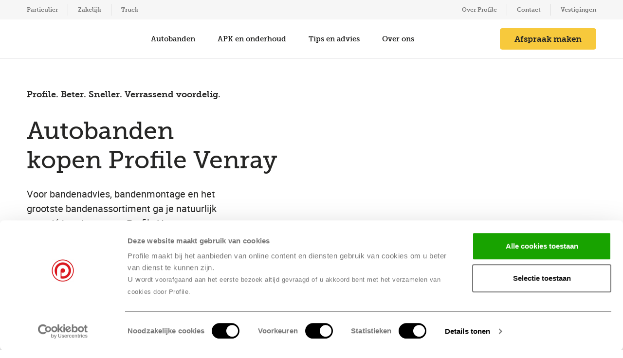

--- FILE ---
content_type: text/html; charset=UTF-8
request_url: https://www.profile.nl/autobanden-kopen-profile-venray
body_size: 26911
content:


<!-- Removes the '/fr' in case of French site -->




<!DOCTYPE html>
<html lang="nl">
<head>
  <meta charset="utf-8">
  <meta http-equiv="X-UA-Compatible" content="IE=edge">
    <link rel="preconnect" href="https://da6i906t0wseh.cloudfront.net/">
  <link rel="preload" href="/dist/fonts/roboto-regular.woff2" as="font" crossorigin>
  <link rel="preload" href="/dist/fonts/museo-slab-500.woff2" as="font" crossorigin>
  <link rel="preload" href="/dist/fonts/museo-slab-700.woff2" as="font" crossorigin>
  <link rel="preload" href="/dist/fonts/museo-slab-900.woff2" as="font" crossorigin>
  <link rel="apple-touch-icon" href="/apple-touch-icon.png">
  <link rel="icon" type="image/png" sizes="32x32" href="/favicon-32x32.png">
  <link rel="icon" type="image/png" sizes="16x16" href="/favicon-16x16.png">
  <link rel="manifest" href="/site.webmanifest">
  <link rel="mask-icon" href="/safari-pinned-tab.svg" color="#dd261e">
  <link rel="shortcut icon" href="/favicon.ico">
  <meta name="viewport" content="width=device-width, initial-scale=1.0">
  <meta name="msapplication-TileColor" content="#ffffff">
  <meta name="msapplication-config" content="/browserconfig.xml">
  <meta name="theme-color" content="#dd261e">
  <meta name="facebook-domain-verification" content="" />
  <base href="https://www.profile.nl/autobanden-kopen-profile-venray">
  <title>Autobanden kopen bij Profile Venray</title>
<script>/* Google tag manager */
dataLayer = [];
(function(w,d,s,l,i){w[l]=w[l]||[];w[l].push({'gtm.start':
new Date().getTime(),event:'gtm.js'});var f=d.getElementsByTagName(s)[0],
j=d.createElement(s),dl=l!='dataLayer'?'&l='+l:'';j.async=true;j.src=
'https://www.googletagmanager.com/gtm.js?id='+i+dl;f.parentNode.insertBefore(j,f);
})(window,document,'script','dataLayer','GTM-KXD2C8M');
</script><meta name="description" content="Maak direct online een afspraak – A-merken banden – Het beste advies van onze experts – Verrassend voordelig">
<meta name="referrer" content="no-referrer-when-downgrade">
<meta name="robots" content="all">
<meta content="nl" property="og:locale">
<meta content="Profile" property="og:site_name">
<meta content="website" property="og:type">
<meta content="https://www.profile.nl/autobanden-kopen-profile-venray" property="og:url">
<meta content="Autobanden kopen bij Profile Venray" property="og:title">
<meta content="Maak direct online een afspraak – A-merken banden – Het beste advies van onze experts – Verrassend voordelig" property="og:description">
<meta name="twitter:card" content="summary_large_image">
<meta name="twitter:creator" content="@">
<meta name="twitter:title" content="Autobanden kopen bij Profile Venray">
<meta name="twitter:description" content="Maak direct online een afspraak – A-merken banden – Het beste advies van onze experts – Verrassend voordelig">
<link href="https://www.profile.nl/autobanden-kopen-profile-venray" rel="canonical">
<link href="https://www.profile.nl/" rel="home">
<link type="text/plain" href="https://www.profile.nl/humans.txt" rel="author">
<style id="critical-css">.current-color{color:currentcolor}@keyframes shake-error{0%{transform:translateZ(0)}20%{transform:translate3d(.5625rem,0,0)}40%{transform:translate3d(-.4375rem,0,0)}60%{transform:translate3d(.3125rem,0,0)}80%{transform:translate3d(-.1875rem,0,0)}to{transform:translateZ(0)}}:root{--nav-transition-duration:150}.color-wrapper{background-color:var(--color-wrapper-background);background-image:var(--color-wrapper-background-image);color:var(--color-wrapper-color);display:grid;grid-template-columns:100%}.color-wrapper.light{--color-wrapper-background:#fff;--faq-number-background:#dd261e;--faq-number-color:#fff;--faq-border-color:#26262514}.color-wrapper.gray{--color-wrapper-background:#f6f6f6;--faq-number-background:#f7c93c;--faq-number-color:#fff;--faq-border-color:#26262514}.color-wrapper.dark{--color-wrapper-background:#262625;--faq-number-background:#f7c93c;--faq-number-color:#fff;--faq-border-color:#ffffff14}.color-wrapper.red{--color-wrapper-background:#dd261e;--faq-number-background:#fff;--faq-number-color:#000;--faq-border-color:#ffffff14}.color-wrapper.red.text-dark a:not(.btn),.color-wrapper.red.text-light a:not(.btn){color:#fff}.color-wrapper.lightgray{--color-wrapper-background:rgba(0,0,0,.702)}.color-wrapper.text-red{--color-wrapper-color:#dd261e;--link-hover-color:#000}.color-wrapper__image{grid-column:1;grid-row:1;height:3.125rem;min-height:100%;object-fit:cover;opacity:.4;transform:translateZ(0);width:100%}.none .color-wrapper__image{opacity:1}.color-wrapper__content{grid-column:1;grid-row:1;transform:translateX(0)}.color-wrapper__content--center{display:flex;flex-flow:column;justify-content:center}*,:after,:before{box-sizing:border-box}html{-webkit-text-size-adjust:100%;-webkit-tap-highlight-color:rgba(0,0,0,0);font-family:sans-serif;line-height:1.15}article,aside,figcaption,figure,footer,header,hgroup,main,nav,section{display:block}body{background-color:#fff;color:#262625;font-family:roboto,-apple-system,blinkmacsystemfont,Segoe UI,Helvetica Neue,arial,sans-serif,Apple Color Emoji,Segoe UI Emoji,Segoe UI Symbol,Noto Color Emoji;font-size:1.0625rem;font-weight:400;line-height:1.5;margin:0;text-align:left}@media(max-width:1200px){body{font-size:calc(1.00625rem + .075vw)}}[tabindex="-1"]:focus:not(:focus-visible){outline:0!important}hr{box-sizing:initial;height:0;overflow:visible}h1,h2,h3,h4,h5,h6{margin-bottom:.5rem;margin-top:0}p{margin-bottom:1rem;margin-top:0}abbr[data-original-title],abbr[title]{border-bottom:0;cursor:help;text-decoration:underline;-webkit-text-decoration:underline dotted;text-decoration:underline dotted;-webkit-text-decoration-skip-ink:none;text-decoration-skip-ink:none}address{font-style:normal;line-height:inherit}address,dl,ol,ul{margin-bottom:1rem}dl,ol,ul{margin-top:0}ol ol,ol ul,ul ol,ul ul{margin-bottom:0}dt{font-weight:700}dd{margin-bottom:.5rem;margin-left:0}blockquote{margin:0 0 1rem}b,strong{font-weight:bolder}small{font-size:80%}sub,sup{font-size:75%;line-height:0;position:relative;vertical-align:initial}sub{bottom:-.25em}sup{top:-.5em}a{background-color:#0000;color:#dd261e}a,a:hover{text-decoration:underline}a:hover{color:var(--link-hover-color,#9a1a15)}a:not([href]):not([class]),a:not([href]):not([class]):hover{color:inherit;text-decoration:none}code,kbd,pre,samp{font-family:SFMono-Regular,Menlo,Monaco,Consolas,Liberation Mono,Courier New,monospace;font-size:1em}pre{-ms-overflow-style:scrollbar;margin-bottom:1rem;margin-top:0;overflow:auto}figure{margin:0 0 1rem}img{border-style:none}img,svg{vertical-align:middle}svg{overflow:hidden}table{border-collapse:collapse}caption{caption-side:bottom;color:#6c757d;padding-bottom:.75rem;padding-top:.75rem;text-align:left}th{text-align:inherit;text-align:-webkit-match-parent}label{display:inline-block;margin-bottom:.5rem}button{border-radius:0}button:focus:not(:focus-visible){outline:0}button,input,optgroup,select,textarea{font-family:inherit;font-size:inherit;line-height:inherit;margin:0}button,input{overflow:visible}button,select{text-transform:none}[role=button]{cursor:pointer}select{word-wrap:normal}[type=button],[type=reset],[type=submit],button{-webkit-appearance:button}[type=button]:not(:disabled),[type=reset]:not(:disabled),[type=submit]:not(:disabled),button:not(:disabled){cursor:pointer}[type=button]::-moz-focus-inner,[type=reset]::-moz-focus-inner,[type=submit]::-moz-focus-inner,button::-moz-focus-inner{border-style:none;padding:0}input[type=checkbox],input[type=radio]{box-sizing:border-box;padding:0}textarea{overflow:auto}fieldset{border:0;margin:0;min-width:0;padding:0}legend{color:inherit;display:block;font-size:1.5rem;line-height:inherit;margin-bottom:.5rem;max-width:100%;padding:0;white-space:normal;width:100%}@media(max-width:1200px){legend{font-size:calc(1.05rem + .6vw)}}progress{vertical-align:initial}[type=number]::-webkit-inner-spin-button,[type=number]::-webkit-outer-spin-button{height:auto}[type=search]{-webkit-appearance:none;outline-offset:-2px}[type=search]::-webkit-search-decoration{-webkit-appearance:none}::-webkit-file-upload-button{-webkit-appearance:button;font:inherit}output{display:inline-block}summary{cursor:pointer;display:list-item}template{display:none}.d-none,[hidden]{display:none!important}.d-inline{display:inline!important}.d-inline-block{display:inline-block!important}.d-block{display:block!important}.d-table{display:table!important}.d-table-row{display:table-row!important}.d-table-cell{display:table-cell!important}.d-flex{display:flex!important}.d-inline-flex{display:inline-flex!important}@media(min-width:375px){.d-sm-none{display:none!important}.d-sm-inline{display:inline!important}.d-sm-inline-block{display:inline-block!important}.d-sm-block{display:block!important}.d-sm-table{display:table!important}.d-sm-table-row{display:table-row!important}.d-sm-table-cell{display:table-cell!important}.d-sm-flex{display:flex!important}.d-sm-inline-flex{display:inline-flex!important}}@media(min-width:576px){.d-md-none{display:none!important}.d-md-inline{display:inline!important}.d-md-inline-block{display:inline-block!important}.d-md-block{display:block!important}.d-md-table{display:table!important}.d-md-table-row{display:table-row!important}.d-md-table-cell{display:table-cell!important}.d-md-flex{display:flex!important}.d-md-inline-flex{display:inline-flex!important}}@media(min-width:768px){.d-lg-none{display:none!important}.d-lg-inline{display:inline!important}.d-lg-inline-block{display:inline-block!important}.d-lg-block{display:block!important}.d-lg-table{display:table!important}.d-lg-table-row{display:table-row!important}.d-lg-table-cell{display:table-cell!important}.d-lg-flex{display:flex!important}.d-lg-inline-flex{display:inline-flex!important}}@media(min-width:992px){.d-xl-none{display:none!important}.d-xl-inline{display:inline!important}.d-xl-inline-block{display:inline-block!important}.d-xl-block{display:block!important}.d-xl-table{display:table!important}.d-xl-table-row{display:table-row!important}.d-xl-table-cell{display:table-cell!important}.d-xl-flex{display:flex!important}.d-xl-inline-flex{display:inline-flex!important}}@media(min-width:1200px){.d-xxl-none{display:none!important}.d-xxl-inline{display:inline!important}.d-xxl-inline-block{display:inline-block!important}.d-xxl-block{display:block!important}.d-xxl-table{display:table!important}.d-xxl-table-row{display:table-row!important}.d-xxl-table-cell{display:table-cell!important}.d-xxl-flex{display:flex!important}.d-xxl-inline-flex{display:inline-flex!important}}@media print{.d-print-none{display:none!important}.d-print-inline{display:inline!important}.d-print-inline-block{display:inline-block!important}.d-print-block{display:block!important}.d-print-table{display:table!important}.d-print-table-row{display:table-row!important}.d-print-table-cell{display:table-cell!important}.d-print-flex{display:flex!important}.d-print-inline-flex{display:inline-flex!important}}.embed-responsive{display:block;overflow:hidden;padding:0;position:relative;width:100%}.embed-responsive:before{content:"";display:block}.embed-responsive .embed-responsive-item,.embed-responsive embed,.embed-responsive iframe,.embed-responsive object,.embed-responsive video{border:0;bottom:0;height:100%;left:0;position:absolute;top:0;width:100%}.embed-responsive-21by9:before{padding-top:42.85714286%}.embed-responsive-16by9:before{padding-top:56.25%}.embed-responsive-4by3:before{padding-top:75%}.embed-responsive-1by1:before{padding-top:100%}.sr-only{clip:rect(0,0,0,0);border:0;height:1px;margin:-1px;overflow:hidden;padding:0;position:absolute;white-space:nowrap;width:1px}.sr-only-focusable:active,.sr-only-focusable:focus{clip:auto;height:auto;overflow:visible;position:static;white-space:normal;width:auto}.text-monospace{font-family:SFMono-Regular,Menlo,Monaco,Consolas,Liberation Mono,Courier New,monospace!important}.text-justify{text-align:justify!important}.text-wrap{white-space:normal!important}.text-nowrap{white-space:nowrap!important}.text-truncate{overflow:hidden;text-overflow:ellipsis;white-space:nowrap}.text-left{text-align:left!important}.text-right{text-align:right!important}.text-center{text-align:center!important}@media(min-width:375px){.text-sm-left{text-align:left!important}.text-sm-right{text-align:right!important}.text-sm-center{text-align:center!important}}@media(min-width:576px){.text-md-left{text-align:left!important}.text-md-right{text-align:right!important}.text-md-center{text-align:center!important}}@media(min-width:768px){.text-lg-left{text-align:left!important}.text-lg-right{text-align:right!important}.text-lg-center{text-align:center!important}}@media(min-width:992px){.text-xl-left{text-align:left!important}.text-xl-right{text-align:right!important}.text-xl-center{text-align:center!important}}@media(min-width:1200px){.text-xxl-left{text-align:left!important}.text-xxl-right{text-align:right!important}.text-xxl-center{text-align:center!important}}.text-lowercase{text-transform:lowercase!important}.text-uppercase{text-transform:uppercase!important}.text-capitalize{text-transform:capitalize!important}.font-weight-light{font-weight:300!important}.font-weight-lighter{font-weight:lighter!important}.font-weight-normal{font-weight:400!important}.font-weight-bold{font-weight:700!important}.font-weight-bolder{font-weight:bolder!important}.font-italic{font-style:italic!important}.text-white{color:#fff!important}.text-primary{color:#dd261e!important}a.text-primary:focus,a.text-primary:hover{color:#9a1a15!important}.text-secondary{color:#f7c93c!important}a.text-secondary:focus,a.text-secondary:hover{color:#dda909!important}.text-success{color:#4bb55e!important}a.text-success:focus,a.text-success:hover{color:#347f42!important}.text-info{color:#007bff!important}a.text-info:focus,a.text-info:hover{color:#0056b3!important}.text-warning{color:#fd7e14!important}a.text-warning:focus,a.text-warning:hover{color:#c35a02!important}.text-danger{color:#dd261e!important}a.text-danger:focus,a.text-danger:hover{color:#9a1a15!important}.text-light{color:#f6f6f6!important}a.text-light:focus,a.text-light:hover{color:#d0d0d0!important}.text-dark{color:#262625!important}a.text-dark:focus,a.text-dark:hover{color:#000!important}.text-body{color:#262625!important}.text-muted{color:#6c757d!important}.text-black-50{color:#00000080!important}.text-white-50{color:#ffffff80!important}.text-hide{background-color:#0000;border:0;color:#0000;font:0/0 a;text-shadow:none}.text-decoration-none{text-decoration:none!important}.text-break{word-wrap:break-word!important;word-break:break-word!important}.text-reset{color:inherit!important}.visible{visibility:visible!important}.invisible{visibility:hidden!important}.alert{border:.0625rem solid #0000;border-radius:.3125rem;margin-bottom:1rem;padding:.75rem 1.25rem;position:relative}.alert-heading{color:inherit}.alert-link{font-weight:700}.alert-dismissible{padding-right:28rem}.alert-dismissible .close{color:inherit;padding:.75rem 1.25rem;position:absolute;right:0;top:0;z-index:2}.alert-primary{background-color:#f8d4d2;border-color:#f5c2c0;color:#731410}.alert-primary hr{border-top-color:#f2adaa}.alert-primary .alert-link{color:#460c0a}.alert-secondary{background-color:#fdf4d8;border-color:#fdf0c8;color:#80691f}.alert-secondary hr{border-top-color:#fce9b0}.alert-secondary .alert-link{color:#574715}.alert-success{background-color:#dbf0df;border-color:#cdead2;color:#275e31}.alert-success hr{border-top-color:#bbe3c2}.alert-success .alert-link{color:#183a1e}.alert-info{background-color:#cce5ff;border-color:#b8daff;color:#004085}.alert-info hr{border-top-color:#9ecdff}.alert-info .alert-link{color:#002752}.alert-warning{background-color:#ffe5d0;border-color:#fedbbd;color:#84420a}.alert-warning hr{border-top-color:#fecda4}.alert-warning .alert-link{color:#542a07}.alert-danger{background-color:#f8d4d2;border-color:#f5c2c0;color:#731410}.alert-danger hr{border-top-color:#f2adaa}.alert-danger .alert-link{color:#460c0a}.alert-light{background-color:#fdfdfd;border-color:#fcfcfc;color:grey}.alert-light hr{border-top-color:#f0f0f0}.alert-light .alert-link{color:#666}.alert-dark{background-color:#d4d4d3;border-color:#c2c2c2;color:#141413}.alert-dark hr{border-top-color:#b6b6b5}.alert-dark .alert-link{color:#000}.justify-content-center{justify-content:center}.align-items-center{align-items:center}.btn,.reset-button{background:none;border:0;padding:0}.column-grid{grid-gap:30px;display:grid;grid-template-columns:repeat(auto-fit,minmax(250px,1fr))}.column-grid[data-column-grid-length="1"],.column-grid[data-column-grid-length="2"],.column-grid[data-column-grid-length="3"],.column-grid[data-column-grid-length="6"]{grid-template-columns:repeat(auto-fit,minmax(333px,1fr))}.column-grid[data-column-grid-length="4"]{grid-template-columns:1fr}@media(min-width:576px){.column-grid[data-column-grid-length="4"]{grid-template-columns:repeat(auto-fit,minmax(500px,1fr))}}@media(min-width:992px){.column-grid[data-column-grid-length="5"],.column-grid[data-column-grid-length="7"]{grid-template-columns:repeat(12,1fr)}.column-grid[data-column-grid-length="5"] [data-column-grid-item="1"]{grid-column:1/span 4}.column-grid[data-column-grid-length="5"] [data-column-grid-item="2"]{grid-column:5/span 4}.column-grid[data-column-grid-length="5"] [data-column-grid-item="3"]{grid-column:9/span 4}.column-grid[data-column-grid-length="5"] [data-column-grid-item="4"]{grid-column:1/span 6}.column-grid[data-column-grid-length="5"] [data-column-grid-item="5"]{grid-column:7/span 6}.column-grid[data-column-grid-length="7"] [data-column-grid-item="1"]{grid-column:1/span 3}.column-grid[data-column-grid-length="7"] [data-column-grid-item="2"]{grid-column:4/span 3}.column-grid[data-column-grid-length="7"] [data-column-grid-item="3"]{grid-column:7/span 3}.column-grid[data-column-grid-length="7"] [data-column-grid-item="4"]{grid-column:10/span 3}.column-grid[data-column-grid-length="7"] [data-column-grid-item="5"]{grid-column:1/span 4}.column-grid[data-column-grid-length="7"] [data-column-grid-item="6"]{grid-column:5/span 4}.column-grid[data-column-grid-length="7"] [data-column-grid-item="7"]{grid-column:9/span 4}.column-grid[data-column-grid-length="10"],.column-grid[data-column-grid-length="9"]{grid-template-columns:repeat(4,1fr)}.column-grid[data-column-grid-length="10"] [data-column-grid-item="9"],.column-grid[data-column-grid-length="9"] [data-column-grid-item="9"]{grid-column:1/span 2}.column-grid[data-column-grid-length="10"] [data-column-grid-item="10"]{grid-column:3/span 2}}.column-grid__column{display:flex;flex-direction:column}.column-grid__column--centered .usp-list{align-items:center;display:flex;flex-direction:column}.column-grid__image{object-fit:cover}.column-grid__button{margin-top:auto}.focus-styling,.input,.select__element,a,button,textarea{transition-easing:ease;box-shadow:0 0 0 .125rem #0000;transition-duration:.2s;transition-property:box-shadow}.focus-styling:focus-visible,.input:focus-visible,.select__element:focus-visible,a:focus-visible,button:focus-visible,textarea:focus-visible{box-shadow:0 0 0 .125rem #dd261e80}.focus-styling:focus,.input:focus,.select__element:focus,a:focus,button:focus,textarea:focus{outline:none}.text-hyphenate{word-wrap:break-word;hyphens:auto;overflow-wrap:break-word;word-break:break-word}.list-unstyled,.search-results-oi .oi-results,.search-results-oi__pager ul{list-style:none;margin:0;padding:0}.margin-y{margin-bottom:2.5rem;margin-top:2.5rem}@media(min-width:768px){.margin-y{margin-bottom:3.75rem;margin-top:3.75rem}}.margin-top{margin-top:2.5rem}@media(min-width:768px){.margin-top{margin-top:3.75rem}}.margin-bottom{margin-bottom:2.5rem}@media(min-width:768px){.margin-bottom{margin-bottom:3.75rem}}.overflow-hidden{overflow:hidden!important}.reset-button{-webkit-appearance:none;appearance:none;background:none;border:0;padding:0}.pt-0{padding-top:0!important}.mt-0{margin-top:0!important}.pt-1{padding-top:.5rem!important}.mt-1{margin-top:.5rem!important}.pt-2{padding-top:1rem!important}.mt-2{margin-top:1rem!important}.pt-3{padding-top:1.5rem!important}.mt-3{margin-top:1.5rem!important}.pt-4{padding-top:2rem!important}.mt-4{margin-top:2rem!important}.pt-5{padding-top:2.5rem!important}.mt-5{margin-top:2.5rem!important}.pt-6{padding-top:3rem!important}.mt-6{margin-top:3rem!important}.pr-0{padding-right:0!important}.mr-0{margin-right:0!important}.pr-1{padding-right:.5rem!important}.mr-1{margin-right:.5rem!important}.pr-2{padding-right:1rem!important}.mr-2{margin-right:1rem!important}.pr-3{padding-right:1.5rem!important}.mr-3{margin-right:1.5rem!important}.pr-4{padding-right:2rem!important}.mr-4{margin-right:2rem!important}.pr-5{padding-right:2.5rem!important}.mr-5{margin-right:2.5rem!important}.pr-6{padding-right:3rem!important}.mr-6{margin-right:3rem!important}.pb-0{padding-bottom:0!important}.mb-0{margin-bottom:0!important}.pb-1{padding-bottom:.5rem!important}.mb-1{margin-bottom:.5rem!important}.pb-2{padding-bottom:1rem!important}.mb-2{margin-bottom:1rem!important}.pb-3{padding-bottom:1.5rem!important}.mb-3{margin-bottom:1.5rem!important}.pb-4{padding-bottom:2rem!important}.mb-4{margin-bottom:2rem!important}.pb-5{padding-bottom:2.5rem!important}.mb-5{margin-bottom:2.5rem!important}.pb-6{padding-bottom:3rem!important}.mb-6{margin-bottom:3rem!important}.pl-0{padding-left:0!important}.ml-0{margin-left:0!important}.pl-1{padding-left:.5rem!important}.ml-1{margin-left:.5rem!important}.pl-2{padding-left:1rem!important}.ml-2{margin-left:1rem!important}.pl-3{padding-left:1.5rem!important}.ml-3{margin-left:1.5rem!important}.pl-4{padding-left:2rem!important}.ml-4{margin-left:2rem!important}.pl-5{padding-left:2.5rem!important}.ml-5{margin-left:2.5rem!important}.pl-6{padding-left:3rem!important}.ml-6{margin-left:3rem!important}.px-0{padding-left:0!important;padding-right:0!important}.py-0{padding-bottom:0!important;padding-top:0!important}.mx-0{margin-left:0!important;margin-right:0!important}.my-0{margin-bottom:0!important;margin-top:0!important}.px-1{padding-left:.5rem!important;padding-right:.5rem!important}.py-1{padding-bottom:.5rem!important;padding-top:.5rem!important}.mx-1{margin-left:.5rem!important;margin-right:.5rem!important}.my-1{margin-bottom:.5rem!important;margin-top:.5rem!important}.px-2{padding-left:1rem!important;padding-right:1rem!important}.py-2{padding-bottom:1rem!important;padding-top:1rem!important}.mx-2{margin-left:1rem!important;margin-right:1rem!important}.my-2{margin-bottom:1rem!important;margin-top:1rem!important}.px-3{padding-left:1.5rem!important;padding-right:1.5rem!important}.py-3{padding-bottom:1.5rem!important;padding-top:1.5rem!important}.mx-3{margin-left:1.5rem!important;margin-right:1.5rem!important}.my-3{margin-bottom:1.5rem!important;margin-top:1.5rem!important}.px-4{padding-left:2rem!important;padding-right:2rem!important}.py-4{padding-bottom:2rem!important;padding-top:2rem!important}.mx-4{margin-left:2rem!important;margin-right:2rem!important}.my-4{margin-bottom:2rem!important;margin-top:2rem!important}.px-5{padding-left:2.5rem!important;padding-right:2.5rem!important}.py-5{padding-bottom:2.5rem!important;padding-top:2.5rem!important}.mx-5{margin-left:2.5rem!important;margin-right:2.5rem!important}.my-5{margin-bottom:2.5rem!important;margin-top:2.5rem!important}.px-6{padding-left:3rem!important;padding-right:3rem!important}.py-6{padding-bottom:3rem!important;padding-top:3rem!important}.mx-6{margin-left:3rem!important;margin-right:3rem!important}.my-6{margin-bottom:3rem!important;margin-top:3rem!important}.fade-enter-active,.fade-leave-active{transition:opacity .3s cubic-bezier(.7,.4,.08,.1)}.fade-enter-from,.fade-leave-to{opacity:0}.padding-y{padding-bottom:2.5rem;padding-top:2.5rem}@media(min-width:768px){.padding-y{padding-bottom:3.75rem;padding-top:3.75rem}}.padding-top{padding-top:2.5rem}@media(min-width:768px){.padding-top{padding-top:3.75rem}}.padding-bottom{padding-bottom:2.5rem}@media(min-width:768px){.padding-bottom{padding-bottom:3.75rem}}.focal-point{object-position:var(--focal-point-x) var(--focal-point-y)}::selection{background-color:#f8d0cf}body{min-width:20rem;overflow-x:hidden}@supports(position:sticky){body{overflow-x:visible}}img{max-width:100%}a{color:var(--color-wrapper-color,#dd261e);font-weight:700;text-decoration:none}a,button{color:var(--color-wrapper-color,#262625);display:inline-block;transition:transform .15s cubic-bezier(.7,.4,.08,.1),background .15s cubic-bezier(.7,.4,.08,.1),color .15s cubic-bezier(.7,.4,.08,.1),opacity .15s cubic-bezier(.7,.4,.08,.1),border .15s cubic-bezier(.7,.4,.08,.1),visibility .15s cubic-bezier(.7,.4,.08,.1),max-height .15s cubic-bezier(.7,.4,.08,.1),box-shadow .05s cubic-bezier(.7,.4,.08,.1)}a:active,a:focus,a:hover,button:active,button:focus,button:hover{text-decoration:none}.grecaptcha-badge{opacity:0;visibility:hidden}@media(prefers-reduced-motion){a,button{transition:none}}b,strong{font-weight:700}svg{display:block}pre{white-space:pre-wrap}hr{border:0;border-top:.0625rem solid #f6f6f6;margin-bottom:1.5625rem;margin-top:1.5625rem}@media(min-width:768px){hr{margin-bottom:2.1875rem;margin-top:2.1875rem}}.wrap{max-width:100%}.lazysizes-display-clone.lazyloaded+img,.lazysizes-display-clone.lazyloaded+picture{left:-200vw;top:-200vh}.container,.container-quadiary,.container-secondary,.container-tertiary{margin-left:auto;margin-right:auto;max-width:76.875rem;padding-left:.9375rem;padding-right:.9375rem;width:100%}@media(min-width:375px){.container,.container-quadiary,.container-secondary,.container-tertiary{padding-left:1.875rem;padding-right:1.875rem}}.container-secondary{max-width:64.375rem}.container-secondary--no-padding{padding:0}.container-secondary__content-max-width{max-width:50rem}.container-tertiary{max-width:51.875rem}.container-quadiary{max-width:43.125rem}.container-offset{margin-left:-.9375rem;margin-right:-.9375rem}@media(min-width:375px){.container-offset{margin-left:-1.875rem;margin-right:-1.875rem}}@media(min-width:76.875rem){.container .container-offset{margin-left:0;margin-right:0}}@media(min-width:64.375rem){.container-secondary .container-offset{margin-left:0;margin-right:0}}@media(min-width:51.875rem){.container-tertiary .container-offset{margin-left:0;margin-right:0}}@media(min-width:43.125rem){.container-quadiary .container-offset{margin-left:0;margin-right:0}}@media(min-width:50rem){.container-secondary__content-max-width .container-offset{margin-left:0;margin-right:0}}@media(max-width:991.98px){.container-no-padding-x{padding-left:0;padding-right:0}}@font-face{font-display:fallback;font-family:Roboto;font-style:normal;font-weight:400;src:local("Roboto"),url(/dist/fonts/roboto-regular.woff2) format("woff2"),url(/dist/fonts/roboto-regular.woff) format("woff")}@font-face{font-display:fallback;font-family:Roboto;font-style:normal;font-weight:700;src:local("Roboto Bold"),url(/dist/fonts/roboto-bold.woff2) format("woff2"),url(/dist/fonts/roboto-bold.woff) format("woff")}@font-face{font-display:fallback;font-family:museo-slab;font-style:normal;font-weight:400;src:local("Museo Slab 500"),url(/dist/fonts/museo-slab-500.woff2) format("woff2"),url(/dist/fonts/museo-slab-500.woff) format("woff")}@font-face{font-display:fallback;font-family:museo-slab;font-style:normal;font-weight:700;src:local("Museo Slab 700"),url(/dist/fonts/museo-slab-700.woff2) format("woff2"),url(/dist/fonts/museo-slab-700.woff) format("woff")}@font-face{font-display:fallback;font-family:museo-slab;font-style:normal;font-weight:900;src:local("Museo Slab 900"),url(/dist/fonts/museo-slab-900.woff2) format("woff2"),url(/dist/fonts/museo-slab-900.woff) format("woff")}@font-face{font-display:fallback;font-family:kenteken;font-style:normal;font-weight:500;src:local("Kenteken"),url(/dist/fonts/kenteken.woff2) format("woff2"),url(/dist/fonts/kenteken.woff) format("woff")}::placeholder{color:#ebeced;font-family:roboto,-apple-system,blinkmacsystemfont,Segoe UI,Helvetica Neue,arial,sans-serif,Apple Color Emoji,Segoe UI Emoji,Segoe UI Symbol,Noto Color Emoji;opacity:1}textarea{resize:vertical}.h1,.h2,.h3,.h4,.h5,.h6,h1,h2,h3,h4,h5,h6{font-family:museo-slab,constantia,Lucida Bright,lucidabright,"Lucida Serif",lucida,"DejaVu Serif","Bitstream Vera Serif","Liberation Serif",georgia,serif;font-weight:400;line-height:1.2}.h4,.h5,.h6,h4,h5,h6{line-height:1.42}.h1,h1{font-size:3.125rem}@media(max-width:1200px){.h1,h1{font-size:calc(1.2125rem + 2.55vw)}}.h2,h2{font-size:2.5rem}@media(max-width:1200px){.h2,h2{font-size:calc(1.15rem + 1.8vw)}}.h3,h3{font-size:2.1875rem}@media(max-width:1200px){.h3,h3{font-size:calc(1.11875rem + 1.425vw)}}.h4,h4{font-size:1.5rem}@media(max-width:1200px){.h4,h4{font-size:calc(1.05rem + .6vw)}}.h5,h5{font-size:1.25rem}@media(max-width:1200px){.h5,h5{font-size:calc(1.025rem + .3vw)}}.h6,h6{font-size:1.125rem}@media(max-width:1200px){.h6,h6{font-size:calc(1.0125rem + .15vw)}}.small,small{font-size:.875em;font-weight:400}.intro{font-family:museo-slab,constantia,Lucida Bright,lucidabright,"Lucida Serif",lucida,"DejaVu Serif","Bitstream Vera Serif","Liberation Serif",georgia,serif;font-size:1.0625rem}@media(min-width:576px){.inline-form{display:flex;flex-wrap:wrap;justify-content:center}}.inline-form__input{margin-bottom:.625rem;width:100%}@media(min-width:576px){.inline-form__input{margin-left:.3125rem;margin-right:.3125rem;max-width:10rem;width:auto}}.is-disabled.input,.is-disabled.search-input__input,.is-disabled.select__element,.is-disabled.static-label__input,[disabled].input,[disabled].search-input__input,[disabled].select__element,[disabled].static-label__input,textarea.is-disabled,textarea[disabled]{background-color:#ebeced;cursor:not-allowed;opacity:.65}.is-disabled.input+label,.is-disabled.search-input__input+label,.is-disabled.select__element+label,.is-disabled.static-label__input+label,[disabled].input+label,[disabled].search-input__input+label,[disabled].select__element+label,[disabled].static-label__input+label,textarea.is-disabled+label,textarea[disabled]+label{cursor:not-allowed;opacity:.65}.input,.select__element,textarea{-webkit-appearance:none;appearance:none;background:#fff;border:.0625rem solid #dadada;border-radius:.3125rem;color:#262625;font-size:1.0625rem;min-width:7.5rem;outline:0;padding:.9375rem;transition:transform .15s cubic-bezier(.7,.4,.08,.1),background .15s cubic-bezier(.7,.4,.08,.1),color .15s cubic-bezier(.7,.4,.08,.1),opacity .15s cubic-bezier(.7,.4,.08,.1),border .15s cubic-bezier(.7,.4,.08,.1),visibility .15s cubic-bezier(.7,.4,.08,.1),max-height .15s cubic-bezier(.7,.4,.08,.1),box-shadow .05s cubic-bezier(.7,.4,.08,.1);width:100%}.input:focus,.select__element:focus,textarea:focus{border-color:gray}.input .is-placeholder,.input::placeholder,.select__element .is-placeholder,.select__element::placeholder,textarea .is-placeholder,textarea::placeholder{color:#afafaf;opacity:1}.input:-webkit-autofill,.select__element:-webkit-autofill,textarea:-webkit-autofill{box-shadow:inset 0 0 0 1000px #fff}input::-ms-clear{display:none}.input{height:2.75rem}.input--borderless{border:none}.input--gray{background:#ebeced}.input--md{padding:1.875rem 1.5rem}.input-margin-bottom{margin-bottom:1.25rem}.input-honey-pot{left:-5000px;position:absolute}.checkbox__input,.radio__input{opacity:0;position:absolute}.checkbox,.radio{align-items:center;cursor:pointer;display:flex;margin-bottom:0;position:relative}.checkbox:not(:last-child),.radio:not(:last-child){margin-bottom:.9375rem}.radio__btn{background-color:#fff;border:.0625rem solid #262625;border-radius:50%;display:block;height:1.25rem;margin-right:.5rem;position:relative;width:1.25rem}.radio__btn:before{background-color:#dd261e;border-radius:50%;bottom:.1875rem;content:"";left:.1875rem;opacity:0;position:absolute;right:.1875rem;top:.1875rem;visibility:hidden}.radio__text{display:block}.radio{color:#262625;font-size:1.0625rem}.radio__input:checked+.radio__btn:before{opacity:1;visibility:visible}.radio--large .radio__btn{height:1.5rem;width:1.5rem}.radio__input:focus+.radio__btn{border-color:#dd261e}.checkbox__btn{background-color:#fff;border:.0625rem solid #262625;border-radius:.125rem;display:block;height:1.5rem;margin-right:.5rem;position:relative;width:1.5rem}.checkbox__btn__inner{align-items:center;background-color:#dd261e;border-radius:.125rem;bottom:.125rem;color:#fff;display:flex;justify-content:center;left:.125rem;opacity:0;position:absolute;right:.125rem;top:.125rem;visibility:hidden}.checkbox{color:#262625;font-size:1.0625rem}.checkbox__input:checked+.checkbox__btn .checkbox__btn__inner{opacity:1;visibility:visible}.search-form{display:block;position:relative;z-index:10}@media(min-width:992px){.search-form{border-bottom:.0625rem solid #dadada}}.search-form__type{display:flex;padding-bottom:1.875rem;padding-top:1.875rem}.search-form__type__radio{margin-right:1.875rem}.search-form__type__radio:not(:last-child).radio{margin-bottom:0}.search-form__select{margin-bottom:1.875rem;order:0}@media(max-width:991.98px){.search-form__select{display:block;width:100%}}@media(min-width:992px){.search-form__select{order:1}}.search-form__sub{border-top:.0625rem solid #dadada;padding-bottom:.9375rem;padding-top:.9375rem;position:relative}.search-form__spinner.spinner{position:absolute;right:1.875rem;top:50%;transform:translateY(-50%)}@media(max-width:991.98px){.search-form__wrapper{padding-top:1.875rem}}@media(min-width:992px){.search-form__wrapper{align-items:center;display:flex;flex-wrap:wrap;min-height:5rem}.search-form__input{flex:0 0 33.3333333333%;margin-right:1.875rem;max-width:33.3333333333%}}.search-form__filter{border-top:.0625rem solid #dadada;margin-left:-.9375rem;margin-right:-.9375rem;order:1}@media(min-width:375px){.search-form__filter{margin-left:-1.875rem;margin-right:-1.875rem}}@media(min-width:992px){.search-form__filter{border-top:0;margin-left:0;margin-right:0;order:0}.search-form__filter__wrapper{display:flex;flex-wrap:nowrap;margin-left:-.9375rem;margin-right:-.9375rem}.search-form__filter__checkbox.checkbox{display:inline-flex;width:50%}}@media(max-width:991.98px){.search-form__filter__fieldset{padding:1.875rem 0}.search-form__filter__fieldset:not(:last-of-type){border-bottom:.0625rem solid #dadada}}@media(min-width:992px){.search-form__filter__fieldset{flex:0 0 33.3333333333%;margin-bottom:1.875rem;max-width:33.3333333333%;padding-left:.9375rem;padding-right:.9375rem}.search-form__filter__fieldset--large{flex:0 0 66.6666666667%;max-width:66.6666666667%}}@media(max-width:991.98px){.search-form__filter__button{display:flex;margin-bottom:1.875rem;width:100%}}.search-form__filter__dropdown{background-color:#fff;overflow:hidden;position:relative;transition:transform .15s cubic-bezier(.7,.4,.08,.1),background .15s cubic-bezier(.7,.4,.08,.1),color .15s cubic-bezier(.7,.4,.08,.1),opacity .15s cubic-bezier(.7,.4,.08,.1),border .15s cubic-bezier(.7,.4,.08,.1),visibility .15s cubic-bezier(.7,.4,.08,.1),max-height .15s cubic-bezier(.7,.4,.08,.1),box-shadow .05s cubic-bezier(.7,.4,.08,.1)}@media(max-width:991.98px){.search-form__filter__dropdown{max-height:0}.search-form__filter__dropdown.is-active{border-bottom:.0625rem solid #dadada;max-height:125rem}}@media(min-width:992px){.search-form__filter__dropdown{border-bottom:.0625rem solid #dadada;left:0;opacity:0;padding-bottom:1.875rem;padding-top:1.875rem;position:absolute;right:0;top:5.5rem;visibility:hidden}.search-form__filter__dropdown.is-active{opacity:1;visibility:visible}}.search-form__view{border-bottom:.0625rem solid #dadada;display:flex;justify-content:center;margin-left:-.9375rem;margin-right:-.9375rem}@media(min-width:375px){.search-form__view{margin-left:-1.875rem;margin-right:-1.875rem}}@media(min-width:992px){.search-form__view{border-bottom:0;border-left:.0625rem solid #dadada;margin-left:0;margin-right:0}}.search-form__view-button{align-items:center;color:#262625;display:flex;height:4.5rem;padding:0 1.25rem;position:relative;text-decoration:none}@media(min-width:992px){.search-form__view-button{border-right:.0625rem solid #dadada;height:5.4375rem}}.search-form__view-button.is-active,.search-form__view-button:focus,.search-form__view-button:hover{color:#dd261e}.search-form__view-button.is-active{font-weight:700}.search-form__view-button.is-active:after,.search-form__view-button.is-active:before{content:"";left:50%;position:absolute;transform:translateX(-50%)}.search-form__view-button.is-active:before{border:.875rem solid #0000;border-top-color:#dadada;bottom:-1.6875rem}.search-form__view-button.is-active:after{border:.8125rem solid #0000;border-top-color:#fff;bottom:-1.5625rem}.search-input__input{-webkit-appearance:none;appearance:none;background:#0000;border:0;color:#262625;font-size:1.0625rem;height:100%;outline:0;padding-right:4.375rem;transition:transform .15s cubic-bezier(.7,.4,.08,.1),background .15s cubic-bezier(.7,.4,.08,.1),color .15s cubic-bezier(.7,.4,.08,.1),opacity .15s cubic-bezier(.7,.4,.08,.1),border .15s cubic-bezier(.7,.4,.08,.1),visibility .15s cubic-bezier(.7,.4,.08,.1),max-height .15s cubic-bezier(.7,.4,.08,.1),box-shadow .05s cubic-bezier(.7,.4,.08,.1);width:100%}.search-input__input::placeholder{color:#afafaf;opacity:1}.search-input__input::-webkit-search-cancel-button{-webkit-appearance:none;appearance:none}.search-input{display:block;height:2.8125rem;margin-bottom:0;position:relative;width:100%}.search-input:after{background-color:#262625;bottom:0;content:"";height:.0625rem;left:0;position:absolute;right:0;transition:transform .15s cubic-bezier(.7,.4,.08,.1),background .15s cubic-bezier(.7,.4,.08,.1),color .15s cubic-bezier(.7,.4,.08,.1),opacity .15s cubic-bezier(.7,.4,.08,.1),border .15s cubic-bezier(.7,.4,.08,.1),visibility .15s cubic-bezier(.7,.4,.08,.1),max-height .15s cubic-bezier(.7,.4,.08,.1),box-shadow .05s cubic-bezier(.7,.4,.08,.1)}.search-input--error{animation:shake-error .6s ease}.search-input--error:after{background-color:#dd261e}.search-input--error .search-input__input{color:#dd261e}.search-input__btn-group{display:flex;height:2.8125rem;position:absolute;right:0;top:0}.search-input__btn{align-items:center;-webkit-appearance:none;appearance:none;background:none;border:0;display:flex;padding-left:.625rem;padding-right:.625rem;position:relative}.search-input__btn:active,.search-input__btn:focus{outline:none}.search-input__btn:not(:first-child):before{background-color:#dadada;bottom:.3125rem;content:"";left:0;position:absolute;top:.3125rem;width:.0625rem}.search-input__btn:last-child{padding-right:0}.search-input__btn.is-hidden{opacity:0;visibility:hidden}.select{display:inline-block;position:relative}.select--block{display:block;width:100%}.select:after{background:url("data:image/svg+xml;charset=utf-8,%3Csvg width='10' height='6' xmlns='http://www.w3.org/2000/svg'%3E%3Cpath d='M9 1 5 5 1 1' stroke='currentColor' stroke-width='2' fill='none' stroke-linecap='round' stroke-linejoin='round'/%3E%3C/svg%3E") 50% no-repeat;content:"";height:.5rem;pointer-events:none;position:absolute;right:.9375rem;top:50%;transform:translateY(-50%);width:.875rem}.select__element{cursor:pointer;padding:1.1875rem 3.125rem 1.1875rem .9375rem}.select__element::-ms-expand{display:none}textarea{min-height:12.5rem}.static-label{position:relative}.static-label__label{background:#fff;border-radius:.3125rem .3125rem 0 0;color:gray;display:flex;flex-direction:column;font-size:.875rem;margin:0;min-height:1.875rem;padding-left:0;padding-right:0;transform:translateZ(0);transition:transform .15s cubic-bezier(.7,.4,.08,.1),background .15s cubic-bezier(.7,.4,.08,.1),color .15s cubic-bezier(.7,.4,.08,.1),opacity .15s cubic-bezier(.7,.4,.08,.1),border .15s cubic-bezier(.7,.4,.08,.1),visibility .15s cubic-bezier(.7,.4,.08,.1),max-height .15s cubic-bezier(.7,.4,.08,.1),box-shadow .05s cubic-bezier(.7,.4,.08,.1);will-change:color}.static-label__label:focus-within{color:#000}.static-label--clean .static-label__label{background:none;padding-left:0;padding-right:0}.modal .static-label__label{color:#f6f6f6}@media(prefers-reduced-motion){.static-label__label{transition:none}}.static-label__input{-webkit-appearance:none;appearance:none;background:#fff;border:.0625rem solid #dadada;border-radius:.3125rem;font-size:1.0625rem;height:100%;margin-top:.25rem;min-height:3.75rem;min-width:5rem;padding:1rem 1.5rem;transition:transform .15s cubic-bezier(.7,.4,.08,.1),background .15s cubic-bezier(.7,.4,.08,.1),color .15s cubic-bezier(.7,.4,.08,.1),opacity .15s cubic-bezier(.7,.4,.08,.1),border .15s cubic-bezier(.7,.4,.08,.1),visibility .15s cubic-bezier(.7,.4,.08,.1),max-height .15s cubic-bezier(.7,.4,.08,.1),box-shadow .05s cubic-bezier(.7,.4,.08,.1);width:100%}@media(prefers-reduced-motion){.static-label__input{transition:none}}.static-label__input:focus{border-color:gray;outline:none}.static-label--clean .static-label__input{background:none;border:0;border-bottom:.0625rem solid #262625;border-radius:0;padding-left:0;padding-right:0}.static-label--darkened .static-label__input{background-color:#f6f6f6}.static-label--darkened .static-label__input::placeholder{color:gray}.modal .static-label__input{border-color:#f6f6f6;color:#f6f6f6}.static-label--disabled .static-label__input{cursor:not-allowed}.back-link{padding-bottom:.9375rem;padding-top:.9375rem;position:relative}.back-link__anchor{align-items:center;display:inline-flex;font-size:1.0625rem;text-decoration:none}.back-link__icon{margin-right:.625rem;position:relative;top:.06em}.block-appointment{--buttons-max-width:100%;--cols:1;--grid-area:"content" "buttons";--grid-gap:1.25rem;grid-gap:var(--grid-gap);align-items:center;display:grid;grid-template-areas:var(--grid-area);grid-template-columns:repeat(var(--cols),1fr)}@media(min-width:768px){.block-appointment{--buttons-max-width:19.25rem;--grid-gap:3.125rem}}.block-appointment--buttons-top{--grid-area:"buttons" "content"}@media(min-width:768px){.block-appointment--buttons-right{--cols:2;--grid-area:"content buttons"}}.block-appointment--buttons-bottom{--grid-area:"content" "buttons"}@media(min-width:768px){.block-appointment--buttons-left{--cols:2;--grid-area:"buttons content"}}.block-appointment__content{grid-area:content}.block-appointment__text>:last-child{margin-bottom:0}.block-appointment__buttons{grid-area:buttons;justify-self:center;max-width:var(--buttons-max-width);width:100%}.brand-block__title{margin-bottom:1.875rem}.brand-block-overflow{overflow:hidden}.block-column{margin:-.625rem -3.125rem}.block-column__intro{font-family:museo-slab,constantia,Lucida Bright,lucidabright,"Lucida Serif",lucida,"DejaVu Serif","Bitstream Vera Serif","Liberation Serif",georgia,serif}@media(min-width:768px){.block-column__row{display:flex}}.block-column__col{padding:.625rem 3.125rem}@media(min-width:768px){.block-column__col{padding-bottom:1.25rem;padding-top:1.25rem;width:50%}}.block-hero{-moz-column-gap:1.25rem;column-gap:1.25rem;display:flex;flex-direction:column}@media(min-width:768px){.block-hero{flex-direction:row;justify-content:space-between}}.block-hero__start{width:100%}.block-hero__subtitle{font-family:museo-slab,constantia,Lucida Bright,lucidabright,"Lucida Serif",lucida,"DejaVu Serif","Bitstream Vera Serif","Liberation Serif",georgia,serif;font-size:1.125rem;font-weight:600;margin-block-end:1.25rem}@media(min-width:768px){.block-hero__subtitle{margin-block-end:2rem}}.block-hero__title{margin-block-end:1rem;max-width:37.5rem}@media(min-width:768px){.block-hero__title{margin-block-end:1.5rem}}.block-hero__title p{margin-bottom:0}.block-hero__title strong{font-weight:900}.block-hero__text{font-size:1.25rem;width:100%}@media(max-width:1200px){.block-hero__text{font-size:calc(1.025rem + .3vw)}}@media(min-width:768px){.block-hero__text{max-width:25rem}}.block-hero__bold-text{font-size:1.25rem;font-weight:700;margin-block-end:1.375rem}@media(max-width:1200px){.block-hero__bold-text{font-size:calc(1.025rem + .3vw)}}@media(min-width:768px){.block-hero__bold-text{margin-block-end:2rem}}.block-hero__buttons{-moz-column-gap:1.25rem;column-gap:1.25rem;display:flex;flex-flow:column;margin-block-end:1.5rem;row-gap:1.25rem}@media(min-width:768px){.block-hero__buttons{align-items:center;flex-direction:row;margin-block-end:0}}.block-hero__buttons-text{font-size:.875rem;width:100%}@media(min-width:768px){.block-hero__buttons-text{max-width:12.5rem}}.block-hero__end{width:100%}@media(min-width:768px){.block-hero__end{align-self:flex-end;max-width:21.25rem}}.block-hero__cta{--spacing:1.25rem;border-radius:.3125rem;padding-block:var(--spacing);padding-inline:var(--spacing)}@media(min-width:768px){.block-hero__cta{--spacing:2.5rem}.has-other-services .services-block__row{display:flex;justify-content:space-between}}.services-block__other-services{margin-top:1.5625rem}@media(min-width:768px){.services-block__other-services{margin-top:0}}.services-block__other-services,.services-block__services{display:flex;flex-direction:column}@media(min-width:768px){.has-other-services .services-block__other-services,.has-other-services .services-block__services{width:calc(50% - 1.25rem)}}.services-block__service{align-items:center;border-bottom:.0625rem solid #ebeced;display:flex;justify-content:space-between;padding-bottom:1rem;padding-top:1rem;text-decoration:none}.services-block__service-icon{margin-left:.4375rem;transition:transform .15s cubic-bezier(.7,.4,.08,.1),background .15s cubic-bezier(.7,.4,.08,.1),color .15s cubic-bezier(.7,.4,.08,.1),opacity .15s cubic-bezier(.7,.4,.08,.1),border .15s cubic-bezier(.7,.4,.08,.1),visibility .15s cubic-bezier(.7,.4,.08,.1),max-height .15s cubic-bezier(.7,.4,.08,.1),box-shadow .05s cubic-bezier(.7,.4,.08,.1)}.services-block__shop-services{grid-gap:.5rem;display:grid;grid-template-columns:repeat(2,1fr)}@media(min-width:576px){.services-block__shop-services{grid-template-columns:repeat(3,1fr)}}@media(min-width:768px){.services-block__shop-services{grid-gap:1rem;grid-template-columns:repeat(auto-fit,minmax(9.375rem,1fr))}}.services-block__shop-toggle{display:flex;margin-left:auto;margin-right:auto;margin-top:1.25rem}.services-block__shop-toggle.is-active{position:absolute;top:-125rem;visibility:hidden}@media(min-width:768px){.services-block__shop-toggle{display:none}}@media(min-width:576px){.services-block__shop-toggle--only-mobile{display:none}}.block-text__icons{color:#262625;-moz-column-gap:1.875rem;column-gap:1.875rem;display:flex;flex-wrap:wrap;margin-block-end:2.5rem;row-gap:1.875rem}.block-text--center .block-text__icons{justify-content:center}.block-text__title{margin-bottom:0}.block-text__heading{margin-bottom:1rem}.block-text__subtitle{font-weight:400;margin-bottom:1.5rem}.block-text__intro{font-family:museo-slab,constantia,Lucida Bright,lucidabright,"Lucida Serif",lucida,"DejaVu Serif","Bitstream Vera Serif","Liberation Serif",georgia,serif}.block-text__buttons{-moz-column-gap:1.5rem;column-gap:1.5rem;display:flex;flex-wrap:wrap;margin-block-start:2.5rem;row-gap:.75rem}.block-text--center{text-align:center}.block-text--center .usp-list{align-items:center;display:flex;flex-direction:column}.block-text--center .block-text__buttons{justify-content:center}.block-text--right{text-align:right}.block-text--right .block-text__buttons{justify-content:end}.usp-block{align-items:center;display:flex;flex-flow:column}.usp-block__title{margin-bottom:0;text-align:center}.usp-block__row{grid-gap:1.875rem 3.75rem;display:grid;grid-template-columns:repeat(auto-fill,minmax(17.5rem,1fr));width:100%}.usp-block__item{align-items:center;display:flex}.usp-block__item-icon{margin-right:1rem}.usp-block__item-title{font-family:museo-slab,constantia,Lucida Bright,lucidabright,"Lucida Serif",lucida,"DejaVu Serif","Bitstream Vera Serif","Liberation Serif",georgia,serif;font-size:1.125rem;font-weight:700;margin-bottom:0}@media(min-width:576px){.usp-block__item-title{font-size:1.25rem}}.blockquote{max-width:17.5rem}@media(min-width:768px){.blockquote{max-width:30.625rem}}.blockquote__quote{font-weight:700}.blockquote__quote:before{content:"“"}.blockquote__quote:after{content:"”"}.blockquote__author{font-size:1.0625rem}.blockquote__author,.btn,.pagination__btn,.search-results-oi__pager ul li{font-family:museo-slab,constantia,Lucida Bright,lucidabright,"Lucida Serif",lucida,"DejaVu Serif","Bitstream Vera Serif","Liberation Serif",georgia,serif}.btn,.pagination__btn,.search-results-oi__pager ul li{align-items:center;border-radius:.3125rem;display:inline-flex;font-weight:700;justify-content:center;touch-action:manipulation;transition:transform .15s cubic-bezier(.7,.4,.08,.1),background .15s cubic-bezier(.7,.4,.08,.1),color .15s cubic-bezier(.7,.4,.08,.1),opacity .15s cubic-bezier(.7,.4,.08,.1),border .15s cubic-bezier(.7,.4,.08,.1),visibility .15s cubic-bezier(.7,.4,.08,.1),max-height .15s cubic-bezier(.7,.4,.08,.1),box-shadow .05s cubic-bezier(.7,.4,.08,.1);-webkit-user-select:none;user-select:none}.btn{background-color:#dd261e;border:.0625rem solid #dd261e;color:#fff;font-size:1rem;padding:1.1875rem 1.75rem;text-decoration:none}.btn:active{transform:scale3d(.9,.9,1)}.btn:active,.btn:focus,.btn:hover{background-color:#dd261e;border-color:#dd261e;color:#fff;cursor:pointer;outline:none}.btn:active:not(.btn--ghost),.btn:focus:not(.btn--ghost),.btn:hover:not(.btn--ghost){background-color:#e33931;border-color:#e33931}.btn[disabled]{opacity:.7;pointer-events:none}.btn--sm{padding:.875rem .9375rem}.btn--md{padding:1.625rem 2rem}@media(min-width:768px){.btn--md{padding:1.6875rem 3.125rem}}.btn--secondary{background-color:#f7c93c;border:.0625rem solid #f7c93c;color:#262625}.btn--secondary:active,.btn--secondary:focus,.btn--secondary:hover{background-color:#f7c93c;border-color:#f7c93c;color:#262625}.btn--secondary:active:not(.btn--ghost),.btn--secondary:focus:not(.btn--ghost),.btn--secondary:hover:not(.btn--ghost){background-color:#f8d054;border-color:#f8d054}.btn--light{background-color:#f6f6f6;border:.0625rem solid #f6f6f6;color:#262625}.btn--light:active,.btn--light:focus,.btn--light:hover{background-color:#f6f6f6;border-color:#f6f6f6;color:#262625}.btn--light:active:not(.btn--ghost),.btn--light:focus:not(.btn--ghost),.btn--light:hover:not(.btn--ghost){background-color:#e9e9e9;border-color:#e9e9e9}.btn--dark{background-color:#262625;border:.0625rem solid #262625;color:#f6f6f6}.btn--dark:active,.btn--dark:focus,.btn--dark:hover{background-color:#262625;border-color:#262625;color:#f6f6f6}.btn--dark:active:not(.btn--ghost),.btn--dark:focus:not(.btn--ghost),.btn--dark:hover:not(.btn--ghost){background-color:#191918;border-color:#191918}.btn--ghost{background-color:#0000;color:#dd261e}.btn--ghost.btn--secondary{color:#262625}.btn--ghost.btn--light{border:.0625rem solid #f6f6f6;color:#f6f6f6}.btn--ghost.btn--light:focus,.btn--ghost.btn--light:hover{background-color:#f6f6f6;border:.0625rem solid #f6f6f6;color:#262625}.btn--ghost.btn--dark{color:#262625}.btn--ghost.btn--dark:focus,.btn--ghost.btn--dark:hover{color:#f6f6f6}.btn--block{width:100%}.btn__icon{margin-inline-end:.625rem;min-width:1.25rem;position:relative;top:-.015em}.btn__icon--right{margin-inline-end:unset;margin-inline-start:.625rem}.card-grid{grid-gap:1.875rem;display:grid;grid-template-columns:repeat(auto-fill,minmax(17.5rem,1fr))}.card-secondary{color:#262625;display:flex;flex-flow:column;text-decoration:none}.card-secondary.swiper__slide{max-width:23.125rem}.card-secondary:focus,.card-secondary:hover{color:#262625}.card-secondary__header{background-color:gray;position:relative}.card-secondary__header--extended{padding-top:100%;width:100%}.card-secondary__header-content{display:flex;flex-flow:column;justify-content:flex-end;min-height:19.375rem;padding:1.875rem;position:relative;z-index:2}.card-secondary__header-content--extended{bottom:0;left:0;position:absolute;width:100%}.card-secondary__title{-webkit-line-clamp:5;-webkit-box-orient:vertical;color:#f6f6f6;display:-webkit-box;margin:0;overflow:hidden}.card-secondary__content{align-items:flex-start;background-color:#f6f6f6;display:flex;flex-flow:column;height:100%;justify-content:space-between;padding:1.875rem}.card-secondary__intro{color:#262625;margin-bottom:1.875rem}.card-secondary__image{font-family:"object-fit: cover";height:100%;left:0;mix-blend-mode:multiply;object-fit:cover;opacity:.85;position:absolute;top:0;width:100%}.card__top{background-color:#ebeced;display:block;height:12.5rem;margin-bottom:1.25rem;position:relative;text-decoration:none}.card__top--color-dark{background-color:gray}.card__top__img{font-family:"object-fit: cover";height:100%;mix-blend-mode:multiply;object-fit:cover;opacity:.85;width:100%}.card__top__img-contain{object-fit:contain;padding:3.125rem}.card__top__caption{background-color:#dd261e;bottom:0;color:#fff;left:0;padding:.75rem 1.25rem;position:absolute}.card__icon-label{align-items:center;display:flex;font-weight:700;position:relative}.card__icon-label__icon{color:#dd261e;margin-right:.3125rem}.card__header{display:flex;justify-content:space-between}.card__title{margin-right:1.25rem}.card__btn{margin-top:.625rem}.choose-language{align-items:center;display:flex;position:relative}.choose-language__title{margin-right:.5rem}.circle-btn{align-items:center;border:.0625rem solid #dd261e;border-radius:50%;display:inline-flex;height:2.5rem;justify-content:center;touch-action:manipulation;-webkit-user-select:none;user-select:none;width:2.5rem}.circle-btn:focus,.circle-btn:hover{border-color:#262625;color:#262625}.contact-form__row{display:flex;flex-flow:column;margin-left:-.625rem;margin-right:-.625rem}@media(min-width:768px){.contact-form__row{align-items:end;display:flex;flex-flow:wrap}}.contact-form__input{margin:.625rem}@media(min-width:768px){.contact-form__input{max-width:calc(50% - 1.25rem);min-width:calc(50% - 1.25rem)}}.contact-form__textarea{margin-bottom:.625rem;margin-top:.625rem}.contact-form__license-plate{height:100%}.contact-form__btn{margin-top:1.25rem;max-width:19.375rem}.contact-form__recaptcha-text{font-size:.75rem}.contact-info{display:flex;flex-flow:wrap;margin:-1.25rem}.contact-info__col{margin:1.25rem;min-width:calc(50% - 2.5rem)}.contact-info__mail{margin-top:.625rem}.contact-info__mail-anchor,.contact-info__tel{color:#000;text-decoration:underline}.contact-info__text{display:block;margin-top:1.25rem;opacity:.65}.contact-info__title{font-weight:700}.digit{align-items:center;background-color:#4bb55e;border-radius:50%;color:#fff;display:flex;font-family:museo-slab,constantia,Lucida Bright,lucidabright,"Lucida Serif",lucida,"DejaVu Serif","Bitstream Vera Serif","Liberation Serif",georgia,serif;font-size:1.25rem;font-weight:900;height:2.8125rem;justify-content:center;min-width:2.8125rem;width:2.8125rem}.digit--large{height:3.4375rem;min-width:3.4375rem;width:3.4375rem}@media(min-width:768px){.digit--large{font-size:1.875rem;height:5.25rem;min-width:3.4375rem;width:5.25rem}}.dropdown{height:100%;position:relative}.dropdown__list{background-color:#f8f9f9;bottom:0;opacity:0;padding:1.25rem;position:absolute;right:0;transform:translateY(100%);transition:transform .15s cubic-bezier(.7,.4,.08,.1),background .15s cubic-bezier(.7,.4,.08,.1),color .15s cubic-bezier(.7,.4,.08,.1),opacity .15s cubic-bezier(.7,.4,.08,.1),border .15s cubic-bezier(.7,.4,.08,.1),visibility .15s cubic-bezier(.7,.4,.08,.1),max-height .15s cubic-bezier(.7,.4,.08,.1),box-shadow .05s cubic-bezier(.7,.4,.08,.1);visibility:hidden;white-space:nowrap;z-index:100}.dropdown:focus .dropdown__list,.dropdown:hover .dropdown__list{opacity:1;visibility:visible}.dropdown__button{height:100%}.dropdown__button:active .dropdown__list{opacity:1;visibility:visible}.dropdown__link{color:#262625;text-decoration:none}.dropdown__link:focus,.dropdown__link:hover{color:#dd261e}.dynamic-redactor strong{color:#dd261e;font-weight:900}.color-wrapper.dark .dynamic-redactor strong{color:#f7c93c}.color-wrapper.red .dynamic-redactor strong{color:#fff}.dynamic-redactor p:last-child{margin-bottom:0}.filter-btn__icon{left:1.5625rem;position:absolute;top:50%;transform:translateY(-50%)}.filter-btn__inner{display:block;padding-left:1.5625rem;padding-right:1.5625rem;position:relative}.filter-btn--icon .filter-btn__inner{padding-left:3.4375rem}.filter-btn{align-items:center;-webkit-appearance:none;appearance:none;background-color:#fff;border:0;border-bottom:.0625rem solid #dadada;color:#262625;display:flex;font-size:1.0625rem;height:4.5rem;justify-content:center;margin-bottom:-.0625rem;position:relative;text-align:center;text-decoration:none;width:100%}@media(min-width:992px){.filter-btn{border-left:.0625rem solid #dadada;height:5.4375rem}}.filter-btn:active,.filter-btn:focus{outline:none}.filter-btn.is-active,.filter-btn:focus,.filter-btn:hover{color:#dd261e}@media(min-width:1200px){.floating-contact-main .container{padding-right:18.75rem}}.floating-contact-block__aside{background-color:#ebeced;margin-left:auto;margin-right:auto;margin-top:2.5rem;max-width:19.0625rem;padding:2.5rem}@media(min-width:1200px){.floating-contact-block__aside{margin-top:0;position:absolute;right:0;top:9.375rem;z-index:1}}.floating-contact-block__title{margin-bottom:1.25rem}.floating-contact-block__image{margin-bottom:1.25rem;max-width:12.5rem}.floating-contact-block__name{margin-bottom:0}.floating-contact-block__btn{margin-top:.625rem}.header-shop{background-color:gray;display:flex;height:100%;position:relative;width:100%}.header-shop:before{content:"";display:block;height:0;padding-top:54.6875%;width:0}@media(max-width:991.98px){.header-shop{display:none}}.header-shop__image{font-family:"object-fit: cover";height:100%;left:0;mix-blend-mode:multiply;object-fit:cover;opacity:.85;position:absolute;top:0;width:100%}.header-shop__image-contain{object-fit:contain;padding:3.125rem}.header-shop__content{display:flex;flex-direction:column;justify-content:space-between;position:relative;row-gap:1.25rem;width:100%}.header-shop__heading{display:flex;flex-direction:column;padding-block-start:4rem;padding-inline:4rem}.header-shop__subtitle,.header-shop__title{color:#fff}.header-shop__subtitle{font-family:museo-slab,constantia,Lucida Bright,lucidabright,"Lucida Serif",lucida,"DejaVu Serif","Bitstream Vera Serif","Liberation Serif",georgia,serif;margin-block-end:0}.header-shop__footer{align-items:flex-end;-moz-column-gap:1.25rem;column-gap:1.25rem;display:flex;justify-content:space-between;padding-inline-start:4rem}.header-shop__btn{margin-block-end:4rem}.header__tile{align-self:center;display:flex;flex-direction:column;grid-column:2/3;grid-row:1/3;justify-self:center;margin-top:inherit;max-width:11.25rem;width:100%}@media(max-width:767.98px){.header__tile{position:absolute;top:-200vh;visibility:hidden}}.header__tile .tile__price,.header__tile-price{padding-bottom:1.25rem;padding-top:1.25rem}.header__tile-title{align-items:center;background-color:#262625;display:flex;justify-content:center;padding:.625rem .3125rem}.header__tile-title__text{font-size:.875rem;margin-bottom:0}.header__tile .tile__price-label,.header__tile-label{background-color:#dd261e;bottom:0;color:#f6f6f6;left:inherit;margin-bottom:.625rem;max-width:5rem;right:-.625rem;top:inherit}.header__tile .tile__price-label:before,.header__tile-label:before{border-color:#831712 #0000 #0000;border-width:.625rem .625rem 0 0;left:inherit;right:0}.header__tile-subtitle{line-height:normal;margin-bottom:0;padding-top:.625rem;width:60%}.highlight-list{grid-gap:.5rem;display:grid;grid-template-columns:repeat(2,1fr);padding:0}@media(min-width:768px){.highlight-list{display:flex;flex-flow:row wrap;gap:1rem;justify-content:center}}.highlight-list-item{--icon-wrapper-background:#ebeced;--icon-wrapper-background-hover:#d0d3d5;--icon-color:#000;display:flex;position:relative;width:100%}.highlight-list-item:before{content:"";display:block;height:0;padding-top:100%;width:0}@media(min-width:768px){.highlight-list-item{max-width:17rem}}@media(hover:hover){.highlight-list-item:focus .highlight-list-item__content,.highlight-list-item:hover .highlight-list-item__content{border-color:#9a9fa5}.highlight-list-item:focus .highlight-list-item__icon-wrapper:after,.highlight-list-item:hover .highlight-list-item__icon-wrapper:after{background:var(--icon-wrapper-background-hover)}}.highlight-list-item__content{align-items:center;border:.0625rem solid #ebeced;border-radius:.25rem;color:#262625;display:flex;flex-direction:column;padding-block:25% 1rem;padding-inline:.75rem;text-align:center;transition:border-color .05s cubic-bezier(.7,.4,.08,.1);width:100%}.highlight-list-item__icon-wrapper{align-items:center;display:flex;flex-shrink:0;height:4.5rem;justify-content:center;margin-bottom:1.75rem;position:relative;width:4.5rem}.highlight-list-item__icon-wrapper:after{background:var(--icon-wrapper-background);border-radius:50%;bottom:0;content:"";left:0;position:absolute;right:0;top:0;transition:background .05s cubic-bezier(.7,.4,.08,.1)}.highlight-list-item__icon{color:var(--icon-color);position:relative;z-index:1}.highlight-list-item__text{font-family:museo-slab,constantia,Lucida Bright,lucidabright,"Lucida Serif",lucida,"DejaVu Serif","Bitstream Vera Serif","Liberation Serif",georgia,serif;font-size:1.25rem;font-weight:700}@media(min-width:576px){.highlight-list-item__text{font-size:1.5rem}}.highlight-list-item__text--dark,.highlight-list-item__text--red{color:#f6f6f6}.highlight-list-item--red{--icon-wrapper-background:#dd261e;--icon-color:#fff;--icon-wrapper-background-hover:#b01e18}.icon-link{align-items:center;display:flex;text-decoration:none}.icon-link__icon-after,.icon-link__icon-before{position:relative;top:.06em}.icon-link__icon-before{margin-right:.625rem}.icon-link__icon-after{margin-left:.625rem}.image-section{margin-inline:auto;max-width:73.125rem}.image-section__heading{font-weight:400}.image-section__heading:before{content:"";display:block;height:0;margin-top:-.225em;width:0}.image-section__content{align-items:center;display:flex;flex-flow:column}@media(min-width:992px){.image-section__content{align-items:flex-start;flex-flow:row}}.image-section__picture{display:flex;justify-content:center;max-width:35rem;order:2;width:100%}@media(min-width:992px){.image-section__picture{order:0}}.image-section__picture-element{display:flex;justify-content:center;width:100%}.image-section__image,.image-section__picture .plyr{width:100%}@media(min-width:992px){.image-section__image--object-fit{height:31.25rem;object-fit:cover}}.image-section__text{padding-left:1.875rem;padding-right:1.875rem}.image-section__text :last-child{margin-bottom:0}@media(min-width:992px){.image-section__text{max-width:38.125rem;padding-left:0;padding-right:0}.image-section--imageBottom .image-section__text .usp-list,.image-section--imageTop .image-section__text .usp-list{align-items:center;display:flex;flex-direction:column}}.image-section__buttons{display:flex;flex-flow:row wrap;gap:1.25rem;margin-top:2.5rem}.image-section--imageLeft .image-section__text{margin-bottom:2.5rem;padding-right:0}@media(min-width:992px){.image-section--imageLeft .image-section__text{margin-bottom:0;margin-right:auto;padding-left:3.125rem;padding-left:6.25rem}}@media(max-width:1199.98px){.image-section--imageLeft .image-section__text{padding-right:1.875rem}}.image-section--imageRight .image-section__text{margin-bottom:2.5rem;padding-left:0}@media(min-width:992px){.image-section--imageRight .image-section__picture{order:2}.image-section--imageRight .image-section__text{margin-bottom:0;margin-left:auto;padding-left:0;padding-right:6.25rem}}@media(max-width:1199.98px){.image-section--imageRight .image-section__text{padding-left:1.875rem}}@media(min-width:992px){.image-section--imageBottom .image-section__content,.image-section--imageTop .image-section__content{align-items:center;flex-flow:column;justify-items:center}.image-section--imageBottom .image-section__picture,.image-section--imageTop .image-section__picture{max-width:100%}.image-section--imageBottom .image-section__image,.image-section--imageTop .image-section__image{max-width:73.125rem}.image-section--imageBottom .image-section__text,.image-section--imageTop .image-section__text{margin-top:2.5rem;max-width:35.625rem;text-align:center}.image-section--imageBottom .image-section__buttons,.image-section--imageTop .image-section__buttons{justify-content:center}}.image-section--imageBottom .image-section__text{margin-bottom:2.5rem}@media(min-width:992px){.image-section--imageBottom .image-section__picture{order:2}.image-section--imageBottom .image-section__text{margin-top:0}}.image-section--imageTop .image-section__picture{order:0}.image-section--imageTop .image-section__text{margin-bottom:0;margin-top:2.5rem}.info-window{display:flex;flex-direction:column;max-width:25rem;padding:.625rem .625rem .625rem 1rem;width:100%}.info-window__head{display:flex}.info-window__text{font-size:1rem;margin-bottom:.125rem}.info-window__phone{color:#262625;font-size:1rem}.info-window__time{margin-top:.625rem}.info-window__link{font-size:1rem;font-weight:500;margin-bottom:.9375rem;margin-top:.3125rem}@media(max-width:767.98px){.info-window__btn{font-size:.875rem}.gm-style-iw,.gm-style-iw-c,.gm-style-iw-d{max-width:285px!important}}.license-plate-form{display:flex;justify-content:center}@media(max-width:767.98px){.license-plate-form{align-items:center;flex-direction:column}}.license-plate-form__btn{border:.0625rem solid #262625;color:#262625;margin-bottom:1.25rem;margin-left:1.25rem}.license-plate-form__btn:focus,.license-plate-form__btn:hover{background-color:#262625;border-color:#262625;color:#f6f6f6}@media(max-width:767.98px){.license-plate-form__btn{margin:0 auto 1.25rem}}.license-plate-form__text{margin:0 auto;max-width:29.375rem;text-align:center}.license-plate-form__text--light{color:#f6f6f6}.license-plate{--country-width:2.5rem;--country-height:4rem;--font-size:2rem;--border:0.125rem solid #262625;--input-padding-x:1.25rem;align-items:center;border:var(--border);border-radius:.75rem;display:flex;height:var(--country-height);justify-content:center;margin-bottom:.625rem}.license-plate.is-small{--country-width:2.1875rem;--country-height:3rem;--font-size:1rem;--border:none;--input-padding-x:0.75rem}.license-plate.is-belgium{--border:0.125rem solid #dd261e}.license-plate.max-width{max-width:calc(15rem + var(--country-width))}.license-plate__country{align-items:center;background-color:#3b6da7;border-bottom-left-radius:.625rem;border-top-left-radius:.625rem;display:flex;flex-shrink:0;height:100%;justify-content:center;padding:.4375rem;width:var(--country-width)}.license-plate__svg{width:100%}.license-plate__input{background:#f7c93c;border:0;border-bottom-right-radius:.625rem;border-top-right-radius:.625rem;font-family:kenteken;font-size:var(--font-size);font-weight:700;height:100%;padding-inline:var(--input-padding-x);text-align:center;text-transform:uppercase;width:100%}.license-plate__input--white.license-plate__input{background:#fff;border:.0625rem solid #ec7a75;color:#dd261e}.license-plate__input--white.license-plate__input:focus{background-color:#fff;border-color:#dd261e}.license-plate__input--white.license-plate__input:-webkit-autofill{box-shadow:inset 0 0 0 1000px #fff}.license-plate__input:focus{background-color:#f6c224;outline:none}.license-plate__input:-webkit-autofill{box-shadow:inset 0 0 0 1000px #f7c93c}.license-plate__input::placeholder{color:gray;font-weight:400}.license-plate__input[disabled]{cursor:not-allowed}.license-plate--form{height:4.0625rem;margin-bottom:0}.logo-tile{border:.0625rem solid #ebeced;height:2.8125rem;margin:.0625rem;width:4.6875rem}.logo-tile,.modal{align-items:center;display:flex;justify-content:center}.modal{color:#fff;height:100vh;left:0;min-width:20rem;padding-left:.9375rem;padding-right:.9375rem;position:fixed;top:0;width:100vw;z-index:999}.modal__backdrop{background-color:#262625b3;height:100%;left:0;position:absolute;top:0;width:100%}.modal__content{background-color:#dd261e;max-width:50rem;padding:5rem 1.25rem 1.25rem;position:relative;z-index:1}@media(min-width:576px){.modal__content{padding:5.625rem 1.875rem 1.875rem}}@media(min-width:768px){.modal__content{padding:6.25rem 2.5rem 2.5rem}}.modal__close{color:#fff;left:1.25rem;position:absolute;top:1.25rem}@media(min-width:576px){.modal__close{left:1.875rem;top:1.875rem}}@media(min-width:768px){.modal__close{left:2.5rem;top:2.5rem}}.pagination{align-items:center;display:flex}@media(max-width:767.98px){.pagination{flex-direction:column}}.pagination__index{color:#afafaf;display:block;font-size:.9375rem;margin-left:.625rem;margin-right:.625rem}.pagination__list{display:flex}@media(max-width:767.98px){.pagination__list{margin-bottom:.625rem}}.pagination__list-item{margin-left:.1875rem;margin-right:.1875rem}@media(max-width:767.98px){.pagination__list-item{display:none}.pagination__list-item--main{display:block}}.pagination__btn{background-color:#dd261e;border:.0625rem solid #dd261e;color:#fff;height:2.875rem;padding-left:.75rem;padding-right:.75rem;text-decoration:none}.pagination__btn:active,.pagination__btn:focus,.pagination__btn:hover{background-color:#e33931;border-color:#e33931;color:#fff}.pagination__btn--ghost{background-color:#0000;color:#dd261e}.scroll-indicator{-webkit-appearance:none;appearance:none;background-color:#0000;border:0;height:.1875rem;overflow:hidden;position:absolute;width:100%}.scroll-indicator[value]::-webkit-progress-bar{background-color:#0000}.scroll-indicator[value]::-webkit-progress-value{background-color:#dd261e;border:0;height:.1875rem}.scroll-indicator[value]::-moz-progress-bar{background-color:#dd261e;border:0;height:.1875rem}.scroll-indicator[value]::-ms-fill{background-color:#dd261e;border:0;height:.1875rem}.search-results-oi__form{background-color:#f6f6f6;padding-bottom:.9375rem;padding-top:.9375rem}.search-results-oi__header,.search-results-oi__spellcheck{display:block;margin-bottom:.9375rem;margin-top:.9375rem}.search-results-oi .oi-result{padding-bottom:1.875rem;padding-top:1.875rem}.search-results-oi .oi-result:not(:last-child){border-bottom:.0625rem solid #ebeced}.search-results-oi .oi-result h2{font-size:1.5rem}@media(max-width:1200px){.search-results-oi .oi-result h2{font-size:calc(1.05rem + .6vw)}}.search-results-oi__pager{margin-top:3.125rem;overflow:hidden}.search-results-oi__pager ul{display:flex;margin-left:-.1875rem;margin-right:-.1875rem}@media(max-width:767.98px){.search-results-oi__pager ul{justify-content:space-between}}.search-results-oi__pager ul li{border:.0625rem solid #dd261e;color:#dd261e;height:2.875rem;margin-left:.1875rem;margin-right:.1875rem}.search-results-oi__pager ul li.oi-pager-disabled{opacity:.5}.search-results-oi__pager ul li.oi-pager-current{background-color:#f7c93c;border-color:#f7c93c;color:#000}@media(max-width:767.98px){.search-results-oi__pager ul li{display:none}.search-results-oi__pager ul li.oi-pager-next,.search-results-oi__pager ul li.oi-pager-prev{display:inline-flex}}.search-results-oi__pager ul .oi-pager-gap,.search-results-oi__pager ul .oi-pager-link,.search-results-oi__pager ul strong{padding-left:.75rem;padding-right:.75rem}.search-results-oi__pager ul .oi-pager-link{align-items:center;display:flex;height:100%}.search-results__form{background-color:#f6f6f6;padding-bottom:.9375rem;padding-top:.9375rem}.search-results__result{padding-bottom:1.875rem;padding-top:1.875rem}.search-results__result:not(:last-of-type){border-bottom:.0625rem solid #ebeced}.search-results__result-text{margin-bottom:0}.search-results__anchor{text-decoration:none}.search-results__spinner{align-items:center;display:flex;height:3.125rem;justify-content:center;margin-bottom:.9375rem;margin-top:.9375rem}.service-cta{display:flex;height:100%;position:relative;transition:transform .2s ease,max-height .2s ease;width:100%}.service-cta:before{content:"";display:block;height:0;padding-top:100%;width:0}@media(max-width:575.98px){.service-cta:nth-child(n+3){max-height:0;overflow:hidden}.service-cta[aria-hidden=false]{max-height:43.75rem}}@media(max-width:767.98px){.service-cta:nth-child(n+4){max-height:0;overflow:hidden}.service-cta[aria-hidden=false]{max-height:43.75rem}}@media(hover:hover){.service-cta:focus .service-cta__content,.service-cta:hover .service-cta__content{border-color:#9a9fa5}.service-cta:focus .service-cta__icon-wrapper:after,.service-cta:hover .service-cta__icon-wrapper:after{background:#d0d2d5}}.service-cta__content{border:.0625rem solid #ebeced;border-radius:.25rem;color:#262625;flex-direction:column;padding-block:1rem;padding-inline:.75rem;text-align:center;transition:border-color .05s cubic-bezier(.7,.4,.08,.1);width:100%}.service-cta__content,.service-cta__icon-wrapper{align-items:center;display:flex;justify-content:center}.service-cta__icon-wrapper{flex-shrink:0;height:4.5rem;margin-bottom:.9375rem;position:relative;width:4.5rem}.service-cta__icon-wrapper:after{background:#ebeced;border-radius:50%;bottom:0;content:"";left:0;position:absolute;right:0;top:0;transition:background .05s cubic-bezier(.7,.4,.08,.1)}.service-cta__icon{position:relative;z-index:1}.service-cta__text{font-family:museo-slab,constantia,Lucida Bright,lucidabright,"Lucida Serif",lucida,"DejaVu Serif","Bitstream Vera Serif","Liberation Serif",georgia,serif;font-size:1rem;font-weight:700}.shops-map{height:40.625rem;width:100%}@media(min-width:992px){.shops-map{margin-top:3.75rem}}.tabs__list{background:#f6f6f6;display:flex;margin-bottom:2.5rem;overflow-x:auto;padding-bottom:.0625rem;position:relative}@media(min-width:768px){.tabs__list{justify-content:center}}.tabs__list:after{bottom:0;content:"";display:block;height:.0625rem;left:0;position:absolute;width:100%}.tabs__item{position:relative;width:100%;z-index:1}@media(min-width:768px){.tabs__item{width:auto}}.tabs__btn{background:#0000;border:0;bottom:-1px;color:#262625;display:block;font-family:museo-slab,constantia,Lucida Bright,lucidabright,"Lucida Serif",lucida,"DejaVu Serif","Bitstream Vera Serif","Liberation Serif",georgia,serif;font-weight:700;min-height:4.375rem;opacity:.4;padding-left:1.25rem;padding-right:1.25rem;position:relative;text-decoration:none;width:100%}@media(min-width:992px){.tabs__btn{min-height:4.375rem;padding-left:1.875rem;padding-right:1.875rem}}.tabs__btn:focus,.tabs__btn[aria-selected=true]{opacity:1;outline:none}.tabs__btn:focus span,.tabs__btn[aria-selected=true] span{border-bottom:.125rem solid #dd261e;padding-bottom:.625rem}.tile{display:flex;flex-flow:column;max-width:18.125rem;min-height:30rem;min-width:18.125rem;position:relative;text-decoration:none;-webkit-user-select:none;user-select:none}.color-wrapper.text-light .tile{color:#f6f6f6}.color-wrapper.text-dark .tile{color:#262625}.color-wrapper.text-red .tile,.tile[href]:focus,.tile[href]:hover{color:#dd261e}.color-wrapper.red .tile[href]:focus,.color-wrapper.red .tile[href]:hover{color:#f6f6f6}.tile__image-wrap{background-color:#dd261e;position:relative}.tile__image{aspect-ratio:1/1;height:auto;object-fit:cover;width:100%}.tile__time-indication{align-items:center;aspect-ratio:1/1;background:#dd261e;border-radius:50%;color:#f6f6f6;display:flex;font-family:museo-slab,constantia,Lucida Bright,lucidabright,"Lucida Serif",lucida,"DejaVu Serif","Bitstream Vera Serif","Liberation Serif",georgia,serif;font-size:.8125rem;font-weight:700;justify-content:center;left:.5rem;padding:1.25rem;position:absolute;rotate:-5deg;text-align:center;top:.5rem;width:8.75rem}.tile__content{display:flex;flex-flow:column;height:100%;padding-bottom:1rem;padding-top:1rem}.tile__title{word-wrap:break-word;hyphens:auto;margin-bottom:1.5rem;overflow-wrap:break-word}.tile__sub-title{font-size:.875rem;font-weight:500}.tile__btn{align-self:flex-start;margin-top:1.75rem}.tile__bottom{margin-top:auto}.tile__footer{align-items:center;display:flex;gap:1.25rem;height:2.4375rem;justify-content:space-between}.tile__price{color:#dd261e;font-family:museo-slab,constantia,Lucida Bright,lucidabright,"Lucida Serif",lucida,"DejaVu Serif","Bitstream Vera Serif","Liberation Serif",georgia,serif;font-size:1.625rem;font-weight:900}.color-wrapper.dark .tile__price{color:#f7c93c}.color-wrapper.red .tile__price{color:#f6f6f6}.tile__logo{height:auto}.color-wrapper.dark .tile__logo,.color-wrapper.red .tile__logo{filter:invert(1)}@media(min-width:768px){.tile{max-width:21.875rem;min-width:21.875rem}}.usp-list--no-indent{padding-left:0}.usp-list li{font-family:museo-slab,constantia,Lucida Bright,lucidabright,"Lucida Serif",lucida,"DejaVu Serif","Bitstream Vera Serif","Liberation Serif",georgia,serif;margin-bottom:.5rem;padding-left:2.625rem;position:relative}.usp-list li:before{background-image:url("data:image/svg+xml;charset=utf-8,%3Csvg width='22' height='22' xmlns='http://www.w3.org/2000/svg'%3E%3Cg transform='translate(1 1)' stroke='%23DD261E' stroke-width='2' fill='none' fill-rule='evenodd'%3E%3Cpath stroke-linecap='round' stroke-linejoin='round' d='m14.615 6.154-6.508 6.515-1.953-1.952'/%3E%3Ccircle cx='10' cy='10' r='10'/%3E%3C/g%3E%3C/svg%3E");content:"";display:block;left:0;min-height:1.375rem;min-width:1.375rem;position:absolute;top:.1em}.usp-list--light li:before{background-image:url("data:image/svg+xml;charset=utf-8,%3Csvg width='22' height='22' xmlns='http://www.w3.org/2000/svg'%3E%3Cg transform='translate(1 1)' stroke='%23FFF' stroke-width='2' fill='none' fill-rule='evenodd'%3E%3Cpath stroke-linecap='round' stroke-linejoin='round' d='m14.615 6.154-6.508 6.515-1.953-1.952'/%3E%3Ccircle cx='10' cy='10' r='10'/%3E%3C/g%3E%3C/svg%3E")}.cancel-order{display:flex;flex-direction:column}@media(min-width:992px){.cancel-order{flex-direction:row}}.cancel-order__form{align-items:flex-start;align-self:flex-start;display:flex;flex-flow:column;width:100%}@media(min-width:992px){.cancel-order__form{width:50%}}.cancel-order__form-address-info,.cancel-order__form-container,.cancel-order__form-user-info{display:flex;width:100%}.cancel-order__form-container{flex-wrap:wrap}@media(min-width:992px){.cancel-order__form-container{flex-wrap:nowrap}}.cancel-order__form-radio-buttons{margin-bottom:1.25rem;margin-top:1.25rem;width:100%}.cancel-order__form-radio-buttons__container{align-items:center;display:flex;flex-wrap:wrap}.cancel-order__form-user-info{flex-wrap:wrap}@media(min-width:576px){.cancel-order__form-user-info{flex-wrap:nowrap}}.cancel-order__form-license{margin-bottom:1.25rem;margin-top:.625rem}.cancel-order__form-btn{margin-top:1.25rem}.cancel-order__select{margin-bottom:.625rem;margin-top:.625rem;width:100%}.cancel-order__radio{margin-right:1.25rem}.cancel-order__radio:last-child{margin-bottom:.9375rem;margin-right:0}.cancel-order__input{margin-bottom:.625rem;margin-top:.625rem;width:100%}@media(min-width:992px){.cancel-order__input{width:50%}.cancel-order__input:first-child{margin-right:.625rem}.cancel-order__input:last-child{margin-left:.625rem}}.cancel-order__form-user-info .cancel-order__input,.cancel-order__input--full-width{width:100%}@media(min-width:576px){.cancel-order__form-user-info .cancel-order__input{width:33%}.cancel-order__form-user-info .cancel-order__input:not(:first-child,:last-child){margin-left:1.25rem;margin-right:1.25rem}}.cancel-order__form-address-info .cancel-order__input{width:50%}.cancel-order__form-address-info .cancel-order__input:first-child{margin-right:1.25rem}@media(min-width:992px){.cancel-order__form-address-info .cancel-order__input{width:30%}}.cancel-order__text{padding-right:2.5rem;width:100%}@media(min-width:992px){.cancel-order__text{width:50%}}.article--aside{width:100%}@media(min-width:992px){.article--aside{max-width:40.625rem}}.aside{width:100%}@media(min-width:992px){.aside{max-width:23.125rem}}.content{min-height:31.25rem}.content--primary{background-color:#dd261e}@media(min-width:768px){.grid{display:flex;flex-flow:wrap;margin-left:-.9375rem;margin-right:-.9375rem}}.grid__item{display:flex;flex-flow:column;margin-bottom:1.875rem;margin-top:1.875rem}@media(min-width:768px){.grid__item{padding-left:.9375rem;padding-right:.9375rem;width:50%}}@media(min-width:992px){.grid__item{width:33.33%}.grid__item--half{padding-left:.9375rem;padding-right:.9375rem;width:50%}}.grid__align-bottom{margin-top:auto}.page-error{align-items:center;display:flex;flex-direction:column;margin-left:auto;margin-right:auto;max-width:51.25rem}.page-error__title{color:#f6f6f6;margin-bottom:1.5625rem;text-align:center;width:100%}.page-error__image{margin-bottom:3.125rem;max-width:41.875rem;width:100%}.section--aside{-moz-column-gap:2.625rem;column-gap:2.625rem;display:flex;flex-direction:column-reverse;padding-block-start:2.5rem}@media(min-width:992px){.section--aside{flex-direction:row;justify-content:space-between;padding-block-start:5rem}}.header-action{align-items:center;display:flex;min-height:5.625rem;padding-bottom:.75rem;padding-top:.75rem;text-decoration:none}@media(min-width:768px){.header-action{padding-bottom:1.125rem;padding-top:1.125rem}}.header-action--mobile{position:inherit;top:inherit;visibility:visible}@media(min-width:768px){.header-action--mobile{position:absolute;top:-200vh;visibility:hidden}}.header-action:focus,.header-action:hover{color:#fff}.header-action__container{justify-content:space-between}.header-action__container,.header-action__content,.header-action__logo{align-items:center;display:flex}.header-action__logo{font-family:"object-fit: contain";height:4.375rem;justify-content:center;margin-inline-end:2rem;object-fit:contain;position:absolute;top:-200vh;visibility:hidden;width:6.875rem}@media(min-width:768px){.header-action__logo{position:relative;top:inherit;visibility:visible}}.header-action__title{color:#fff;hyphens:auto;margin-block-end:0;margin-inline-end:2rem;max-width:-webkit-fill-available;max-width:-moz-available;max-width:stretch;overflow-wrap:anywhere;word-break:break-word}.header-action__price{color:#fff;font-size:1.5rem;margin-block-end:0}@media(max-width:1200px){.header-action__price{font-size:calc(1.05rem + .6vw)}}.header-action__btn{min-width:10.625rem;padding:.625rem .9375rem;position:absolute;top:-200vh;visibility:hidden}@media(min-width:768px){.header-action__btn{position:relative;top:inherit;visibility:visible}}.header-action__icon{position:relative;top:inherit;transform:rotate(180deg);visibility:visible}@media(min-width:768px){.header-action__icon{position:absolute;top:-200vh;visibility:hidden}}.header{overflow:hidden;position:relative}.header__buttons{display:flex;flex-direction:column;gap:1.25rem;width:100%}@media(min-width:576px){.header__buttons{flex-direction:row;justify-content:center}.header__buttons--left{justify-content:flex-start}.header__buttons--center{justify-content:center}.header__buttons--right{justify-content:flex-end}}.header__container{align-items:center;display:flex;flex-flow:column;grid-auto-rows:minmax(min-content,max-content);justify-content:space-between;margin-left:auto;margin-right:auto;max-width:38.75rem;min-height:29.375rem;padding:3.125rem 1.875rem 1.875rem;position:relative;text-align:center;z-index:3}@media(min-width:768px){.header__container{min-height:34.375rem;padding-bottom:4.6875rem;padding-top:2.5rem}}.header--align-content-centered .header__container{gap:3.75rem;justify-content:center}.header__container--left{align-items:flex-start;text-align:left}.header__container--left .header__buttons{justify-content:start}.header__container--center{text-align:center}.header__container--center .usp-list{align-items:center;display:flex;flex-direction:column}.header__container--center .header__buttons{justify-content:center}.header__container--right{align-items:flex-end;text-align:right}.header__container--right .header__buttons{justify-content:end}.header__image{bottom:0;left:0;max-height:21.25rem;max-width:100%;position:absolute;width:100%;z-index:2}@media(min-width:576px){.header__image{bottom:0;left:50%;max-height:inherit;max-width:34.375rem;transform:translate3d(-50%,0,0)}}@media(min-width:768px){.header__image{bottom:-14%;max-width:50rem}}.header__image-img{height:100%;min-height:100%;object-fit:cover;width:100%}.header__image--fullWidth{height:100%;left:0;max-height:100%;max-width:100%;min-height:100%;top:0;transform:translateZ(0);width:100%}.header__subtitle{font-family:museo-slab,constantia,Lucida Bright,lucidabright,"Lucida Serif",lucida,"DejaVu Serif","Bitstream Vera Serif","Liberation Serif",georgia,serif;font-size:1.125rem;font-weight:600;margin-block-end:1.25rem}@media(min-width:768px){.header__subtitle{margin-block-end:2rem}}.header__title{margin-block-end:1rem;max-width:37.5rem}.header__title strong{font-weight:900}@media(min-width:768px){.header__title{margin-block-end:1.5rem}}.header__text{font-size:1.25rem;width:100%}@media(max-width:1200px){.header__text{font-size:calc(1.025rem + .3vw)}}@media(min-width:768px){.header__text{max-width:37.5rem}}.header__bold-text{font-size:1.25rem;font-weight:700;margin-block-end:1.375rem}@media(max-width:1200px){.header__bold-text{font-size:calc(1.025rem + .3vw)}}@media(min-width:768px){.header__bold-text{margin-block-end:2rem}}.header-quadiary{--color-wrapper-color:theme-color(light);--link-hover-color:theme-color(light);background-color:#dd261e;color:#f6f6f6}.header-quadiary__container{display:flex;justify-content:space-between;min-height:13.75rem}.header-quadiary__title{margin-top:1.25rem}@media(max-width:991.98px){.header-quadiary__right{display:none}}.header-quadiary__text{align-items:center;display:flex;height:100%;margin-bottom:0;max-width:16.875rem;text-align:center}.header-slider{overflow:hidden}.header-slider__container{position:relative}.header-slider__wrapper{align-items:stretch;display:flex;height:100%;z-index:1}.header-slider__slide{background-color:#dd261e;min-height:28.125rem;min-width:100%;position:relative}@media(min-width:768px){.header-slider__slide{min-height:34.375rem}}.header-slider__slide:before{background:#00000080;content:"";height:100%;left:0;position:absolute;top:0;width:100%;z-index:2}.header-slider__content{align-items:flex-start;color:#fff;display:flex;flex-direction:column;height:100%;justify-content:flex-end;padding-bottom:4.6875rem;padding-top:1.875rem;position:relative;z-index:3}.header-slider__content--left{align-items:flex-start;text-align:left}.header-slider__content--center{align-items:center;text-align:center}.header-slider__content--right{align-items:flex-end;text-align:right}.header-slider__subtitle{font-family:museo-slab,constantia,Lucida Bright,lucidabright,"Lucida Serif",lucida,"DejaVu Serif","Bitstream Vera Serif","Liberation Serif",georgia,serif;font-size:1.125rem;font-weight:600;margin-block-end:1.25rem}@media(min-width:768px){.header-slider__subtitle{margin-block-end:2rem}}.header-slider__title{margin-block-end:1rem;max-width:37.5rem}@media(min-width:768px){.header-slider__title{margin-block-end:1.5rem}}.header-slider__text{font-size:1.25rem;width:100%}@media(max-width:1200px){.header-slider__text{font-size:calc(1.025rem + .3vw)}}@media(min-width:768px){.header-slider__text{max-width:37.5rem}}.header-slider__bold-text{font-size:1.25rem;font-weight:700;margin-block-end:1.375rem}@media(max-width:1200px){.header-slider__bold-text{font-size:calc(1.025rem + .3vw)}}@media(min-width:768px){.header-slider__bold-text{margin-block-end:2rem}}.header-slider__buttons{-moz-column-gap:1.25rem;column-gap:1.25rem;display:flex;flex-flow:column wrap;margin-block-end:1.5rem;row-gap:1.25rem}@media(min-width:768px){.header-slider__buttons{align-items:center;flex-direction:row;margin-block-end:0}}.header-slider__buttons-text{font-size:.875rem;width:100%}@media(min-width:768px){.header-slider__buttons-text{max-width:12.5rem}}.header-slider__image{bottom:0;font-family:"object-fit: cover";height:100%;object-fit:cover;position:absolute;right:0;width:100%}.header-slider__change-slide{align-items:center;background:#f6f6f6;bottom:3.75rem;color:#dd261e;cursor:pointer;display:flex;height:2.375rem;justify-content:center;opacity:0;position:absolute;transform:scaleX(1);transition:transform .15s cubic-bezier(.7,.4,.08,.1),background .15s cubic-bezier(.7,.4,.08,.1),color .15s cubic-bezier(.7,.4,.08,.1),opacity .15s cubic-bezier(.7,.4,.08,.1),border .15s cubic-bezier(.7,.4,.08,.1),visibility .15s cubic-bezier(.7,.4,.08,.1),max-height .15s cubic-bezier(.7,.4,.08,.1),box-shadow .05s cubic-bezier(.7,.4,.08,.1);width:2.375rem;z-index:4}@media(min-width:768px){.header-slider__change-slide{bottom:3.75rem;opacity:1}}@media(min-width:1300px){.header-slider__change-slide{bottom:calc(50% - 2.375rem)}}.header-slider__change-slide.is-disabled{opacity:0;transform:scale(0);visibility:hidden}.header-slider__prev{left:.9375rem}@media(min-width:375px){.header-slider__prev{left:1.875rem}}@media(min-width:1300px){.header-slider__prev{left:calc(50vw - 40.8125rem)}}@media(min-width:1430px){.header-slider__prev{left:3.75rem}}.header-slider__next{right:.9375rem}@media(min-width:375px){.header-slider__next{right:1.875rem}}@media(min-width:1300px){.header-slider__next{right:calc(50vw - 40.8125rem)}}@media(min-width:1430px){.header-slider__next{right:3.75rem}}.header-tertiary{background-color:#dd261e;overflow:hidden;position:relative}.header-tertiary--min-height{min-height:21.875rem}.header-tertiary__container{--color-wrapper-color:${$white};grid-row-gap:.9375rem;color:#fff;display:grid;grid-template-columns:repeat(12,1fr);grid-template-rows:minmax(min-content,max-content);min-height:15rem;position:relative;z-index:2}@media(min-width:768px){.header-tertiary__container{min-height:13.75rem}}.header-tertiary__container.light .back-link__anchor{color:#fff}.header-tertiary__container.dark .back-link__anchor{color:#262625}.header-tertiary__content{align-self:center;grid-column:1/7;grid-row:2}.header-tertiary__background-image{filter:blur(.25rem);font-family:"object-fit: cover";height:100%;left:0;mix-blend-mode:multiply;object-fit:cover;opacity:.85;position:absolute;top:0;transform:scale(1.05);width:100%}.header-tertiary__image{grid-column:7/13;grid-row:1/3;height:100%;justify-self:flex-end;position:relative;right:-1.875rem;width:100%}.header-tertiary__image-signature{bottom:1.875rem;left:50%;max-width:7.5rem;position:absolute;transform:translate3d(-50%,0,0) rotate(-15deg);z-index:2}@media(min-width:768px){.header-tertiary__image-signature{bottom:5rem;left:15%}}.header-tertiary__image-only{font-family:"object-fit: cover";height:100%;left:0;object-fit:cover;position:absolute;top:0;width:100%}.header-tertiary .back-link{grid-column:1/10;grid-row:1}.nav-bar{background:#fff;border-bottom:.0625rem solid #ebeced;left:0;position:relative;top:0;width:100%;z-index:200}@supports(position:sticky){.nav-bar{position:sticky;top:-2.5rem}}.nav-bar__btn{align-items:center;display:flex;font-weight:700;justify-content:center;padding:.25rem}.nav-bar__logo{display:block}@media(min-width:1200px){.nav-bar__logo-icon{height:1.9375rem;width:6.875rem}.nav-bar__logo-icon.is-euroservice{height:3.0625rem;width:12.5rem}}.nav-bar__wrap{position:relative}.nav-bar__container{align-items:center;display:flex;flex-direction:row-reverse;justify-content:space-between;min-height:4.25rem}@media(min-width:992px){.nav-bar__container{flex-direction:unset}}.nav-bar__container--row{flex-direction:row}.nav-bar__scroll-indicator{background-color:#ebeced;bottom:-.1875rem;height:.1875rem;left:50%;position:absolute;transform:translateX(-50%);width:100%}.nav-bar__calendar{align-self:stretch;display:flex}@media(min-width:992px){.nav-bar__calendar{display:none}}.nav-bar__calendar-link{align-items:center;color:#000;display:flex;height:100%;padding:.625rem 1.25rem}.nav-bar-cart{height:100%;transition:transform .15s cubic-bezier(.7,.4,.08,.1),background .15s cubic-bezier(.7,.4,.08,.1),color .15s cubic-bezier(.7,.4,.08,.1),opacity .15s cubic-bezier(.7,.4,.08,.1),border .15s cubic-bezier(.7,.4,.08,.1),visibility .15s cubic-bezier(.7,.4,.08,.1),max-height .15s cubic-bezier(.7,.4,.08,.1),box-shadow .05s cubic-bezier(.7,.4,.08,.1);z-index:1}.nav-bar-cart__amount-indicator{align-items:center;background-color:#dd261e;border-radius:50%;color:#fff;display:flex;font-size:.75rem;font-weight:700;justify-content:center;min-height:1.4375rem;min-width:1.4375rem;pointer-events:none;position:absolute;right:.25rem;top:-.1875rem}@media(min-width:992px){.nav-bar-cart__amount-indicator{top:-.25rem}}@media(hover:hover){.nav-bar-cart:focus.nav-bar-cart--has-items,.nav-bar-cart:hover.nav-bar-cart--has-items{background-color:#f6f6f6}}@media(min-width:576px){.nav-bar-cart{position:relative}}.nav-bar-cart__btn{position:relative}@media(hover:hover){.nav-bar-cart__btn:focus,.nav-bar-cart__btn:hover{color:#dd261e}.nav-bar-cart--has-items .nav-bar-cart__btn:focus,.nav-bar-cart--has-items .nav-bar-cart__btn:hover{color:#262625;cursor:default}}.nav-bar-cart__dropdown{background-color:#f6f6f6;bottom:0;height:calc(100vh - 4.25rem);left:0;opacity:0;overflow-y:auto;padding-bottom:5.5rem;padding-left:.9375rem;padding-right:.9375rem;position:absolute;transform:translateY(100%);transition:max-height .15s cubic-bezier(.7,.4,.08,.1),visibility .15s cubic-bezier(.7,.4,.08,.1),transform .15s cubic-bezier(.7,.4,.08,.1),opacity .15s cubic-bezier(.7,.4,.08,.1);visibility:hidden;width:100vw}@media(min-width:375px){.nav-bar-cart__dropdown{padding:1.875rem}}@media(min-width:576px){.nav-bar-cart__dropdown{bottom:0;height:auto;left:auto;max-height:70vh;padding:1.25rem;position:absolute;right:0;width:17.5rem}}@media(hover:none){.nav-bar-cart--open .nav-bar-cart__dropdown{opacity:1;visibility:visible}}@media(hover:hover){.nav-bar-cart:focus .nav-bar-cart__dropdown,.nav-bar-cart:hover .nav-bar-cart__dropdown{opacity:1;visibility:visible}}.nav-bar-cart__list{margin-bottom:1.25rem}.nav-bar-cart__item{border-bottom:.0625rem solid #ebeced;padding-bottom:1.25rem;padding-top:1.25rem}.nav-bar-cart__name{font-weight:700;margin-bottom:.625rem}.nav-bar-cart__info{align-items:center;display:flex;justify-content:space-between}.nav-bar-cart__amount,.nav-bar-cart__total{color:#dd261e;font-weight:700}.nav-bar-cart__vat{font-size:.875rem;margin-bottom:1.25rem}.nav-bar-cart__close{position:absolute;top:0;visibility:hidden}@media(hover:none){.nav-bar-cart__close{margin-top:1.25rem;position:relative;text-align:center;text-decoration:underline;visibility:visible;width:100%}}.nav-bar__content{background-color:#f6f6f6;border-top:.0625rem solid #ebeced;display:flex;flex-flow:column;height:calc(100vh - 9.875rem);justify-content:space-between;left:0;margin:0 auto;opacity:0;position:fixed;top:9.875rem;transform:translate3d(100%,0,0);transition:max-height .15s cubic-bezier(.7,.4,.08,.1),visibility .15s cubic-bezier(.7,.4,.08,.1),transform .15s cubic-bezier(.7,.4,.08,.1),opacity .15s cubic-bezier(.7,.4,.08,.1);visibility:hidden;width:100vw;z-index:2}.nav-content-is-open .nav-bar__content{opacity:1;transform:translateX(0);visibility:visible}.nav-bar__content--no-search{height:calc(100vh - 4.25rem);top:4.25rem}@media(min-width:992px){.nav-bar__content{align-items:center;background:none;border-top:0;flex-flow:row;height:auto;opacity:1;position:static;transform:none;visibility:visible;width:auto}}.nav-bar__cta{margin-left:1rem}.nav-bar__cta--hide-sm{opacity:0;position:absolute;top:-12.5rem;visibility:hidden}@media(min-width:1200px){.nav-bar__cta--hide-sm{opacity:1;position:relative;top:0;visibility:visible}}.nav-bar__cta-text{height:0;opacity:0;visibility:hidden;width:0}@media(min-width:1200px){.nav-bar__cta-text{display:block;height:auto;opacity:1;visibility:visible;width:auto}}.nav-bar__cta .btn__icon{margin-right:0}@media(min-width:1200px){.nav-bar__cta .btn__icon{margin-right:.625rem}}.nav-bar__cta .btn,.nav-bar__cta-link{border-width:.125rem;font:700 1.0625rem museo-slab,constantia,Lucida Bright,lucidabright,"Lucida Serif",lucida,"DejaVu Serif","Bitstream Vera Serif","Liberation Serif",georgia,serif;padding-bottom:.625rem;padding-top:.625rem;text-decoration:none}.nav-bar-lang{background-color:#ebeced40;padding:.25rem .5rem;z-index:1}@media(min-width:576px){.nav-bar-lang{margin-left:.625rem;padding:.75rem}}.nav-bar-lang__list{text-align:center}@media(min-width:576px){.nav-bar-lang__list{align-items:center;display:flex}}.nav-bar-lang__item{line-height:1}@media(min-width:576px){.nav-bar-lang__item:not(:last-child){margin-right:.625rem}}.nav-bar-lang__link{color:#262625;font:700 .8125rem museo-slab,constantia,Lucida Bright,lucidabright,"Lucida Serif",lucida,"DejaVu Serif","Bitstream Vera Serif","Liberation Serif",georgia,serif;text-decoration:none}@media(min-width:576px){.nav-bar-lang__link{font-size:.9375rem}}.nav-bar-lang__link.is-active,.nav-bar-lang__link.is-active:focus,.nav-bar-lang__link.is-active:hover,.nav-bar-lang__link:focus,.nav-bar-lang__link:hover{color:#dd261e}.nav-bar__search{height:100%}.nav-bar__search.nav-search-is-open{background-color:#f6f6f6}.nav-bar__search-icon-open{display:block}.nav-bar__search-icon-close,.nav-search-is-open .nav-bar__search-icon-open{display:none}.nav-search-is-open .nav-bar__search-icon-close{display:block}@media(min-width:1200px){.nav-bar__search-btn{border-right:.0625rem solid #f6f6f6}}@media(max-width:991.98px){.nav-bar__search-btn.nav-bar__side-btn{display:none}}.nav-bar__search-form{align-items:center;background-color:#ebeced;display:flex;height:5.625rem;opacity:0;padding:.625rem .9375rem .9375rem;position:fixed;right:0;transition:max-height .15s cubic-bezier(.7,.4,.08,.1),visibility .15s cubic-bezier(.7,.4,.08,.1),transform .15s cubic-bezier(.7,.4,.08,.1),opacity .15s cubic-bezier(.7,.4,.08,.1);visibility:hidden;z-index:3}@media(max-width:991.98px){.nav-bar__search-form{left:0;padding-left:1.875rem;padding-right:1.875rem;top:4.25rem;transform:translate3d(100%,0,0)}.nav-content-is-open .nav-bar__search-form{opacity:1;transform:translateZ(0);visibility:visible}}@media(min-width:992px){.nav-bar__search-form{background-color:#f6f6f6;position:absolute;top:5rem;width:20rem}}.nav-search-is-open .nav-bar__search-form{opacity:1;visibility:visible}.nav-bar__side{align-items:center;align-self:stretch;display:flex;justify-content:flex-end;margin-right:-.9375rem}@media(min-width:768px){.nav-bar__side{margin-right:0}}@media(min-width:992px){.nav-bar__side{position:relative}}.nav-bar__side-beta{justify-content:flex-end}.nav-bar__side-btn,.nav-bar__side-item{align-items:center;display:flex}.nav-bar__side-btn{height:2.5rem;justify-content:center;width:3.75rem}.nav-bar__side-btn:active,.nav-bar__side-btn:focus{color:#dd261e;outline:none}@media(hover:hover){.nav-bar__side-btn:active,.nav-bar__side-btn:focus{color:#262625}}.nav-bar__toggle{border-right:0}.nav-bar__toggle:focus{outline:none}@media(min-width:992px){.nav-bar__toggle{display:none}}.nav-bar__toggle-close-icon,.nav-content-is-open .nav-bar__toggle-open-icon{display:none}.nav-content-is-open .nav-bar__toggle-close-icon{display:block}.nav-bar__top{background-color:#f6f6f6;font-size:.75rem;height:2.5rem}.nav-bar__top-container{display:flex;height:100%;justify-content:space-between;width:100%}@media(min-width:992px){.nav-bar__top-container{justify-content:space-between}}.nav-bar__top-container--horizontal-scroll{overflow-x:auto}.nav-bar__top-end,.nav-bar__top-start{display:flex}.nav-bar__top-end{margin-inline-start:auto}.nav-bar__top-link{align-items:center;color:#737373;display:flex;flex-basis:auto;flex-shrink:0;font-family:museo-slab,constantia,Lucida Bright,lucidabright,"Lucida Serif",lucida,"DejaVu Serif","Bitstream Vera Serif","Liberation Serif",georgia,serif;padding-left:1.25rem;padding-right:1.25rem;text-decoration:none;white-space:nowrap}.nav-bar__top-link:first-child{margin-left:-1.25rem}@media(min-width:992px){.nav-bar__top-link:last-child{margin-right:-1.25rem}}.nav-bar__top-link:focus,.nav-bar__top-link:hover{color:#dd261e}.nav-bar__top-link.is-active{color:#000}.nav-bar__top-divider{align-self:center;background:#ddd;height:calc(100% - 1rem);width:.0625rem}.nav{overflow-y:auto;padding-bottom:2.5rem}@media(min-width:992px){.nav{overflow-y:visible;padding-bottom:0}}.nav__item--small{position:relative}.nav__link{align-items:center;color:#262625;cursor:pointer;display:flex;font:700 1.0625rem museo-slab,constantia,Lucida Bright,lucidabright,"Lucida Serif",lucida,"DejaVu Serif","Bitstream Vera Serif","Liberation Serif",georgia,serif;padding:1.375rem .9375rem;text-align:left;text-decoration:none;width:100%}@media(min-width:375px){.nav__link{padding-left:1.875rem;padding-right:1.875rem}}@media(min-width:992px){.nav__link{font-size:.9375rem;height:5rem;padding:0 .9375rem}}.nav__item.is-expanded .nav__link,.nav__link.is-active{color:#dd261e}@media(min-width:992px){.nav__item:focus .nav__link,.nav__item:hover .nav__link{background-color:#f6f6f6;color:#262625}}.nav__link-wrap{background-color:#f6f6f6;border-bottom:.0625rem solid #e1e1e1;display:flex;padding-right:2.75rem;position:sticky;top:0;z-index:2}@media(min-width:375px){.nav__link-wrap{padding-right:4.625rem}}@media(min-width:992px){.nav__link-wrap{background-color:#0000;border:0;padding:0;position:relative;top:auto}}.nav__link-icon{background-color:#0000;color:#dd261e;margin-left:.375rem;position:absolute;top:-100vh;transition:transform .2s ease-in;visibility:hidden;will-change:transform}@media(min-width:992px){.nav__link-icon{position:relative;top:inherit;visibility:visible}.nav__item:focus .nav__link-icon,.nav__item:hover .nav__link-icon,.nav__sub-nav.active .nav__link-icon{color:#dd261e;transform:rotate(-180deg)}}.nav__link-btn{align-items:center;color:#dd261e;display:flex;height:100%;justify-content:flex-end;padding-left:.9375rem;padding-right:.9375rem;position:absolute;right:0;top:0;z-index:1}@media(min-width:375px){.nav__link-btn{padding-left:1.875rem;padding-right:1.875rem}}@media(min-width:992px){.nav__link-btn{display:none}}@media(min-width:1200px){.nav__link-btn{height:1.875rem}}.nav__link-btn:focus{outline:none}.nav__link-btn-icon{transition:transform .2s ease-in;will-change:transform}.is-expanded>.nav__link-btn-icon,.is-expanded>.nav__link-wrap .nav__link-btn-icon{transform:rotate(-180deg)}.nav__reset-list{list-style:none;margin:0;padding:0}@media(min-width:992px){.nav__list{display:flex}}.nav__sub-container{padding-left:.9375rem;padding-right:.9375rem}@media(min-width:375px){.nav__sub-container{padding-left:1.875rem;padding-right:1.875rem}}@media(min-width:992px){.nav__sub-container{display:flex;margin-left:auto;margin-right:auto;max-width:76.875rem}}.nav__sub-heading{background-color:#f6f6f6;border-bottom:.0625rem solid #e1e1e1;color:#dd261e;display:block;margin-bottom:.625rem;padding-bottom:.9375rem;padding-top:.9375rem;text-decoration:none;width:100%}@media(min-width:992px){.nav__sub-heading{border:0;padding-top:0}}.animation-completed .nav__sub-heading{position:sticky;top:4.0625rem;z-index:1}@media(min-width:992px){.animation-completed .nav__sub-heading{position:relative;top:auto}}a.nav__sub-heading:focus,a.nav__sub-heading:hover{text-decoration:underline}@media(min-width:992px){.nav__sub-item{margin-right:2.5rem;padding-bottom:2.5rem}.nav__item--small:nth-last-child(-n+3) .nav__sub-item{margin-left:2.5rem;margin-right:0;text-align:right}}.nav__sub-link{color:#262625;display:block;font:normal 1.0625rem museo-slab,constantia,Lucida Bright,lucidabright,"Lucida Serif",lucida,"DejaVu Serif","Bitstream Vera Serif","Liberation Serif",georgia,serif;padding-bottom:.9375rem;padding-top:.9375rem;text-decoration:none}@media(min-width:992px){.nav__sub-link{font-size:.9375rem;padding:0}}.nav__sub-link:focus,.nav__sub-link:hover{color:#262625;text-decoration:underline}.nav__sub-link-wrap{align-items:center;-moz-column-gap:.5rem;column-gap:.5rem;display:flex}@media(min-width:992px){.nav__sub-link-wrap{display:block;position:relative}}.nav__sub-link-icon{color:#dd261e;transform:rotate(-90deg)}@media(min-width:992px){.nav__sub-link-icon{left:-.75rem;position:absolute;top:.375rem}}.nav__sub-list{flex-wrap:wrap;margin-bottom:.9375rem;margin-left:.9375rem;margin-right:.9375rem}@media(min-width:992px){.nav__sub-list{display:flex;margin-bottom:0;margin-left:0}}.nav__item--small .nav__sub-list{flex-wrap:nowrap}.nav__item--small:nth-last-child(-n+3) .nav__sub-list{justify-content:flex-end}@media(min-width:992px){.nav__sub-sub-list{grid-gap:1.25rem;display:grid;grid-auto-columns:minmax(10rem,1fr)}.nav__sub-sub-item{grid-column:1}.nav__sub-sub-item:nth-child(8){grid-column:2;grid-row:1}.nav__sub-sub-item:nth-child(9){grid-column:2;grid-row:2}.nav__sub-sub-item:nth-child(10){grid-column:2;grid-row:3}.nav__sub-sub-item:nth-child(11){grid-column:2;grid-row:4}.nav__sub-sub-item:nth-child(12){grid-column:2;grid-row:5}.nav__sub-sub-item:nth-child(13){grid-column:2;grid-row:6}.nav__sub-sub-item:nth-child(14){grid-column:2;grid-row:7}.nav__sub-sub-item:nth-child(15){grid-column:3;grid-row:1}.nav__sub-sub-item:nth-child(16){grid-column:3;grid-row:2}.nav__sub-sub-item:nth-child(17){grid-column:3;grid-row:3}.nav__sub-sub-item:nth-child(18){grid-column:3;grid-row:4}.nav__sub-sub-item:nth-child(19){grid-column:3;grid-row:5}.nav__sub-sub-item:nth-child(20){grid-column:3;grid-row:6}.nav__sub-sub-item:nth-child(21){grid-column:3;grid-row:7}.nav__sub-sub-item:nth-child(22){grid-column:4;grid-row:1}.nav__sub-sub-item:nth-child(23){grid-column:4;grid-row:2}.nav__sub-sub-item:nth-child(24){grid-column:4;grid-row:3}.nav__sub-sub-item:nth-child(25){grid-column:4;grid-row:4}.nav__sub-sub-item:nth-child(26){grid-column:4;grid-row:5}.nav__sub-sub-item:nth-child(27){grid-column:4;grid-row:6}.nav__sub-sub-item:nth-child(28){grid-column:4;grid-row:7}.nav__item--small .nav__sub-sub-item{grid-column:inherit;grid-row:inherit}}.nav__sub-nav{max-height:0;overflow-y:hidden;transition:max-height .15s cubic-bezier(.7,.4,.08,.1),visibility .15s cubic-bezier(.7,.4,.08,.1),transform .15s cubic-bezier(.7,.4,.08,.1),opacity .15s cubic-bezier(.7,.4,.08,.1)}.nav__sub-nav.animation-completed{overflow:visible}@media(min-width:992px){.nav__sub-nav{background-color:#f6f6f6;left:50%;max-height:calc(100vh - 7.5rem);max-width:100%;opacity:0;overflow-y:auto;padding-top:1.875rem;position:absolute;top:5rem;transform:translate3d(-50%,0,0);visibility:hidden;width:73.125rem}.nav__item--small .nav__sub-nav{left:0;max-width:31.25rem;transform:translateZ(0);width:max-content}.nav__item--small:nth-last-child(-n+3) .nav__sub-nav{left:inherit;right:0}}@media(min-width:992px)and (hover:hover){.nav__item:focus .nav__sub-nav,.nav__item:focus-within .nav__sub-nav,.nav__item:hover .nav__sub-nav{opacity:1;visibility:visible}}@media(min-width:992px){.nav__sub-nav.active{opacity:1;visibility:visible}}.shop-aside-wrapper{height:100%}.shop-aside-information{background-color:#fff;position:relative;z-index:1}.navigation-shop{background-color:#464644;position:sticky;top:4.25rem;z-index:10}@media(min-width:992px){.navigation-shop{top:5rem}}.navigation-shop:after{background:linear-gradient(270deg,#343a40 0,#343a4000);bottom:0;content:"";opacity:.4;position:absolute;right:0;top:0;width:1.25rem;z-index:2}@media(min-width:576px){.navigation-shop:after{opacity:0}}.navigation-shop__container{overflow-x:auto;position:relative}.navigation-shop__list{display:flex;margin-bottom:0}.navigation-shop__item{display:flex}.navigation-shop__item:last-child{padding-right:1.25rem}.navigation-shop__tab{color:#f6f6f699;font:700 .9375rem museo-slab,constantia,Lucida Bright,lucidabright,"Lucida Serif",lucida,"DejaVu Serif","Bitstream Vera Serif","Liberation Serif",georgia,serif;overflow:hidden;padding-block:1.4375rem;padding-inline:1rem;position:relative;text-decoration:none;white-space:nowrap;z-index:2}.navigation-shop__tab:after{background-color:#f7c93c;bottom:.875rem;content:"";height:.125rem;left:1rem;position:absolute;right:1rem;transform:scaleY(4) translateY(.875rem);transition:transform .3s cubic-bezier(.3,.24,0,1.49)}@media(hover:hover){.navigation-shop__tab:focus,.navigation-shop__tab:hover{color:#f6f6f6cc}.navigation-shop__tab:focus:after,.navigation-shop__tab:hover:after{transform:scaleX(1) translateY(.4375rem)}}.navigation-shop__item.active .navigation-shop__tab{color:#f6f6f6}.navigation-shop__item.active .navigation-shop__tab:after{transform:scaleX(1) translateY(0)}</style>
  <link rel="preload" href="/dist/main-6de481d41505f1cc8649.css" as="style"><link rel="stylesheet" href="/dist/main-6de481d41505f1cc8649.css" media="print" onload="this.media='all'"><noscript><link rel="stylesheet" href="/dist/main-6de481d41505f1cc8649.css"></noscript><link rel="prefetch" src="/dist/main-5f925ec1c8725e9ba6b5.js"><link rel="preload" href="/dist/main-5f925ec1c8725e9ba6b5.js" as="script">      <script>
      !(function(e, t, n, r, o, i, u, c, a, l) {
        (a = n.getElementsByTagName('head')[0]),
          ((l = n.createElement('script')).async = 1),
          (l.src = t),
          a.appendChild(l),
          (r = n.cookie);
        try {
          if ((i = (' ' + r).match(new RegExp('[; ]_tdbu=([^\\s;]*)'))))
            for (u in (o = decodeURI(i[1]).split('||')))
              (c = o[u].split('~~'))[1] &&
                (r.indexOf(c[0] + '=') > -1 ||
                  ((n.cookie =
                    c[0] +
                    '=' +
                    c[1] +
                    ';path=/;max-age=604800;domain=.' +
                    e),
                  (n.cookie = '_1=1')));
        } catch (e) {}
      })('profile.nl', 'https://one.profile.nl/noav.js', document);
    </script>
        <script src="https://www.googleoptimize.com/optimize.js?id=GTM-TW5KFH4"></script>
      <script>
    window.lazySizesConfig = window.lazySizesConfig || {};
    window.lazySizesConfig.customMedia = {
        '--xs': '(max-width: 374px)',
        '--sm': '(min-width: 375px) and (max-width: 575px)',
        '--sm-up': '(min-width: 375px)',
        '--to-md': '(max-width: 767px)',
        '--md': '(min-width: 576px) and (max-width: 767px)',
        '--md-up': '(min-width: 576px)',
        '--lg': '(min-width: 768px) and (max-width: 991px)',
        '--lg-up': '(min-width: 768px)',
        '--xl': '(min-width: 992px) and (max-width: 1199px)',
        '--xl-up': '(min-width: 992px)',
        '--xxl-up': '(min-width: 1200px)',
    };
  </script>
</head>

<body itemscope itemtype="http://schema.org/Webpage" class=""><noscript><iframe src="https://www.googletagmanager.com/ns.html?id=GTM-KXD2C8M"
height="0" width="0" style="display:none;visibility:hidden"></iframe></noscript>

  
    
  <div id="app">
          <div
id="navigation" class="nav-bar"><div
class="nav-bar__top"><nav
class="nav-bar__top-container nav-bar__top-container--horizontal-scroll container"><div
class="nav-bar__top-start">
<a
class="nav-bar__top-link" href="https://www.profile.nl/">
Particulier
</a><div
class="nav-bar__top-divider"></div>
<a
class="nav-bar__top-link" href="https://www.profile.nl/zakelijk">Zakelijk</a><div
class="nav-bar__top-divider"></div>
<a
class="nav-bar__top-link" href="https://www.profile.nl/truck" rel="noopener noreferrer" target="_blank">
Truck
</a></div><div
class="nav-bar__top-end">
<a
class="nav-bar__top-link" href="https://www.profile.nl/over-profile">Over Profile</a><div
class="nav-bar__top-divider"></div>
<a
class="nav-bar__top-link" href="https://www.profile.nl/contact">Contact</a><div
class="nav-bar__top-divider"></div>
<a
class="nav-bar__top-link" href="https://www.profile.nl/vestigingen">Vestigingen</a></div></nav></div><div
class="nav-bar__wrap"><div
class="nav-bar__container container"><div
class="nav-bar__calendar">
<a
href="https://www.profile.nl/afspraak" class="nav-bar__calendar-link">
<svg
class="nav-bar__calendar-icon" width="24" height="24">
<use
href="#calendar-beta">
</svg>
</a></div><div
class="nav-bar__side-logo">
<a
class="nav-bar__logo" href="https://www.profile.nl" aria-label="Navigeer naar de homepage">
<svg
class="nav-bar__logo-icon" width="110" height="31">
<use
href="#logo">
</svg>
</a></div><div
class="nav-bar__content"><nav
class="nav" role="navigation" aria-label="Hoofdnavigatie"><ul
class="nav__list nav__reset-list" role="menubar" aria-hidden="false"><li
class="nav__item" role="none" aria-haspopup="true"><div
class="nav__link-wrap">
<a
class="nav__link"
href="https://www.profile.nl/autobanden"
>
Autobanden
<svg
class="nav__link-icon" width="10" height="6">
<use
href="#chevron-down">
</svg>
</a>
<button
class="nav__link-btn js-toggle-sub reset-button"
data-nav-toggle-sub-parent="nav__item"
data-nav-toggle-sub-target="nav__sub-nav"
type="button"
aria-label="Toon subnavigatie">
<svg
class="nav__link-btn-icon" width="14" height="8">
<use
href="#chevron-down">
</svg>
</button></div><div
class="nav__sub-nav"  role="menu" aria-hidden="true"><div
class="nav__sub-container"><div
class="nav__sub-content"><ul
class="nav__sub-list nav__reset-list"><li
class="nav__sub-item" role="none"><h2 class="nav__sub-heading h6">
Direct regelen</h2><ul
class="nav__sub-sub-list nav__reset-list"><li
class="nav__sub-sub-item" role="none"><div
class="nav__sub-link-wrap">
<a
class="nav__sub-link"
href="https://www.profile.nl/afspraak?utm_source=website&amp;utm_medium=menu&amp;utm_campaign=bandenmontage"
aria-role="menuitem">
Plan een bandenmontage
</a></div></li><li
class="nav__sub-sub-item" role="none"><div
class="nav__sub-link-wrap">
<a
class="nav__sub-link"
href="https://www.profile.nl/afspraak?utm_source=website&amp;utm_medium=menu&amp;utm_campaign=bandenwissel"
aria-role="menuitem">
Plan een bandenwissel
</a></div></li><li
class="nav__sub-sub-item" role="none"><div
class="nav__sub-link-wrap">
<a
class="nav__sub-link"
href="https://www.profile.nl/autobanden/bandencheck"
aria-role="menuitem">
Bandencheck
</a></div></li><li
class="nav__sub-sub-item" role="none"><div
class="nav__sub-link-wrap">
<a
class="nav__sub-link"
href="https://www.profile.nl/autobanden/bandenspanning"
aria-role="menuitem">
Bandenspanning
</a></div></li></ul></li><li
class="nav__sub-item" role="none">
<a
class="nav__sub-heading h6"
href="https://www.profile.nl/bandenservices"
target="_blank"
aria-role="menuitem">
Bandenservices
</a><ul
class="nav__sub-sub-list nav__reset-list"><li
class="nav__sub-sub-item" role="none"><div
class="nav__sub-link-wrap">
<a
class="nav__sub-link"
href="https://www.profile.nl/autobanden/bandenmontage"
aria-role="menuitem">
Bandenmontage
</a></div></li><li
class="nav__sub-sub-item" role="none"><div
class="nav__sub-link-wrap">
<a
class="nav__sub-link"
href="https://www.profile.nl/autobanden/bandenwissel"
aria-role="menuitem">
Bandenwissel
</a></div></li><li
class="nav__sub-sub-item" role="none"><div
class="nav__sub-link-wrap">
<a
class="nav__sub-link"
href="https://www.profile.nl/autobanden/bandreparatie"
aria-role="menuitem">
Bandreparatie
</a></div></li><li
class="nav__sub-sub-item" role="none"><div
class="nav__sub-link-wrap">
<a
class="nav__sub-link"
href="https://www.profile.nl/autobanden/uitlijnen"
aria-role="menuitem">
Uitlijnen
</a></div></li><li
class="nav__sub-sub-item" role="none"><div
class="nav__sub-link-wrap">
<a
class="nav__sub-link"
href="https://www.profile.nl/winterbanden/winterbanden-huren"
aria-role="menuitem">
Winterbanden huren
</a></div></li><li
class="nav__sub-sub-item" role="none"><div
class="nav__sub-link-wrap">
<a
class="nav__sub-link"
href="https://www.profile.nl/winterbanden/sneeuwkettingen-huren"
aria-role="menuitem">
Sneeuwkettingen huren
</a></div></li><li
class="nav__sub-sub-item" role="none"><div
class="nav__sub-link-wrap">
<a
class="nav__sub-link"
href="https://www.profile.nl/bandenservices"
aria-role="menuitem">
Alle bandenservices
</a></div></li></ul></li><li
class="nav__sub-item" role="none">
<a
class="nav__sub-heading h6"
href="https://www.profile.nl/autobanden"
target="_blank"
aria-role="menuitem">
Soort banden
</a><ul
class="nav__sub-sub-list nav__reset-list"><li
class="nav__sub-sub-item" role="none"><div
class="nav__sub-link-wrap">
<a
class="nav__sub-link"
href="https://www.profile.nl/winterbanden"
aria-role="menuitem">
Winterbanden
</a></div></li><li
class="nav__sub-sub-item" role="none"><div
class="nav__sub-link-wrap">
<a
class="nav__sub-link"
href="https://www.profile.nl/4-seizoenenbanden"
aria-role="menuitem">
4-seizoenenbanden
</a></div></li><li
class="nav__sub-sub-item" role="none"><div
class="nav__sub-link-wrap">
<a
class="nav__sub-link"
href="https://www.profile.nl/zomerbanden"
aria-role="menuitem">
Zomerbanden
</a></div></li><li
class="nav__sub-sub-item" role="none"><div
class="nav__sub-link-wrap">
<a
class="nav__sub-link"
href="https://www.profile.nl/autobanden"
aria-role="menuitem">
Alle autobanden
</a></div></li><li
class="nav__sub-sub-item" role="none"><div
class="nav__sub-link-wrap">
<a
class="nav__sub-link"
href="https://www.profile.nl/velgen"
aria-role="menuitem">
Velgen
</a></div></li></ul></li><li
class="nav__sub-item" role="none">
<a
class="nav__sub-heading h6"
href="https://www.profile.nl/bandenmerken"
target="_blank"
aria-role="menuitem">
Bandenmerken
</a><ul
class="nav__sub-sub-list nav__reset-list"><li
class="nav__sub-sub-item" role="none"><div
class="nav__sub-link-wrap">
<a
class="nav__sub-link"
href="https://www.profile.nl/autobanden/hankook"
aria-role="menuitem">
Hankook
</a></div></li><li
class="nav__sub-sub-item" role="none"><div
class="nav__sub-link-wrap">
<a
class="nav__sub-link"
href="https://www.profile.nl/autobanden/bridgestone"
aria-role="menuitem">
Bridgestone
</a></div></li><li
class="nav__sub-sub-item" role="none"><div
class="nav__sub-link-wrap">
<a
class="nav__sub-link"
href="https://www.profile.nl/autobanden/pirelli"
aria-role="menuitem">
Pirelli
</a></div></li><li
class="nav__sub-sub-item" role="none"><div
class="nav__sub-link-wrap">
<a
class="nav__sub-link"
href="https://www.profile.nl/autobanden/continental"
aria-role="menuitem">
Continental
</a></div></li><li
class="nav__sub-sub-item" role="none"><div
class="nav__sub-link-wrap">
<a
class="nav__sub-link"
href="https://www.profile.nl/autobanden/goodyear"
aria-role="menuitem">
Goodyear
</a></div></li><li
class="nav__sub-sub-item" role="none"><div
class="nav__sub-link-wrap">
<a
class="nav__sub-link"
href="https://www.profile.nl/autobanden/michelin"
aria-role="menuitem">
Michelin
</a></div></li><li
class="nav__sub-sub-item" role="none"><div
class="nav__sub-link-wrap">
<a
class="nav__sub-link"
href="https://www.profile.nl/bandenmerken"
aria-role="menuitem">
Alle bandenmerken
</a></div></li></ul></li><li
class="nav__sub-item" role="none">
<a
class="nav__sub-heading h6"
href="https://www.profile.nl/velgen"
target="_blank"
aria-role="menuitem">
Onze velgen
</a><ul
class="nav__sub-sub-list nav__reset-list"><li
class="nav__sub-sub-item" role="none"><div
class="nav__sub-link-wrap">
<a
class="nav__sub-link"
href="https://www.profile.nl/velgen/stalen-velgen"
aria-role="menuitem">
Stalen velgen
</a></div></li><li
class="nav__sub-sub-item" role="none"><div
class="nav__sub-link-wrap">
<a
class="nav__sub-link"
href="https://www.profile.nl/velgen/lichtmetalen-velgen"
aria-role="menuitem">
Lichtmetalen velgen
</a></div></li><li
class="nav__sub-sub-item" role="none"><div
class="nav__sub-link-wrap">
<a
class="nav__sub-link"
href="https://www.profile.nl/autobanden/reservewiel"
aria-role="menuitem">
Reservewielsets
</a></div></li><li
class="nav__sub-sub-item" role="none"><div
class="nav__sub-link-wrap">
<a
class="nav__sub-link"
href="https://www.profile.nl/winterbanden/winterbanden-en-lichtmetalen-velgen"
aria-role="menuitem">
Winterbanden en lichtmetalen velgen
</a></div></li></ul></li></ul></div></div></div></li><li
class="nav__item" role="none" aria-haspopup="true"><div
class="nav__link-wrap">
<a
class="nav__link"
href="https://www.profile.nl/onderhoudservices"
>
APK en onderhoud
<svg
class="nav__link-icon" width="10" height="6">
<use
href="#chevron-down">
</svg>
</a>
<button
class="nav__link-btn js-toggle-sub reset-button"
data-nav-toggle-sub-parent="nav__item"
data-nav-toggle-sub-target="nav__sub-nav"
type="button"
aria-label="Toon subnavigatie">
<svg
class="nav__link-btn-icon" width="14" height="8">
<use
href="#chevron-down">
</svg>
</button></div><div
class="nav__sub-nav"  role="menu" aria-hidden="true"><div
class="nav__sub-container"><div
class="nav__sub-content"><ul
class="nav__sub-list nav__reset-list"><li
class="nav__sub-item" role="none"><h2 class="nav__sub-heading h6">
Direct regelen</h2><ul
class="nav__sub-sub-list nav__reset-list"><li
class="nav__sub-sub-item" role="none"><div
class="nav__sub-link-wrap">
<a
class="nav__sub-link"
href="https://www.profile.nl/afspraak?utm_source=website&amp;utm_medium=menu&amp;utm_campaign=APK"
aria-role="menuitem">
Plan een APK
</a></div></li><li
class="nav__sub-sub-item" role="none"><div
class="nav__sub-link-wrap">
<a
class="nav__sub-link"
href="https://www.profile.nl/afspraak?utm_source=website&amp;utm_medium=menu&amp;utm_campaign=Onderhoudsbeurt"
aria-role="menuitem">
Plan een onderhoudsbeurt
</a></div></li></ul></li><li
class="nav__sub-item" role="none">
<a
class="nav__sub-heading h6"
href="https://www.profile.nl/onderhoudservices"
target="_blank"
aria-role="menuitem">
Onderhoudservices
</a><ul
class="nav__sub-sub-list nav__reset-list"><li
class="nav__sub-sub-item" role="none"><div
class="nav__sub-link-wrap">
<a
class="nav__sub-link"
href="https://www.profile.nl/apk"
aria-role="menuitem">
APK
</a></div></li><li
class="nav__sub-sub-item" role="none"><div
class="nav__sub-link-wrap">
<a
class="nav__sub-link"
href="https://www.profile.nl/onderhoudsbeurt"
aria-role="menuitem">
Onderhoudsbeurt
</a></div></li><li
class="nav__sub-sub-item" role="none"><div
class="nav__sub-link-wrap">
<a
class="nav__sub-link"
href="https://www.profile.nl/airco-onderhoud"
aria-role="menuitem">
Airco onderhoud
</a></div></li><li
class="nav__sub-sub-item" role="none"><div
class="nav__sub-link-wrap">
<a
class="nav__sub-link"
href="https://www.profile.nl/pechhulp"
aria-role="menuitem">
24/7 Pechhulp
</a></div></li><li
class="nav__sub-sub-item" role="none"><div
class="nav__sub-link-wrap">
<a
class="nav__sub-link"
href="https://www.profile.nl/bereken"
aria-role="menuitem">
Onderhoudsofferte
</a></div></li></ul></li><li
class="nav__sub-item" role="none"><h2 class="nav__sub-heading h6">
Quick check</h2><ul
class="nav__sub-sub-list nav__reset-list"><li
class="nav__sub-sub-item" role="none"><div
class="nav__sub-link-wrap">
<a
class="nav__sub-link"
href="https://www.profile.nl/airco-controle"
aria-role="menuitem">
Airco controle
</a></div></li><li
class="nav__sub-sub-item" role="none"><div
class="nav__sub-link-wrap">
<a
class="nav__sub-link"
href="https://www.profile.nl/auto-onderhoud/autocheck"
aria-role="menuitem">
Autocheck
</a></div></li><li
class="nav__sub-sub-item" role="none"><div
class="nav__sub-link-wrap">
<a
class="nav__sub-link"
href="https://www.profile.nl/auto-onderhoud/caravancheck"
aria-role="menuitem">
Caravancheck
</a></div></li><li
class="nav__sub-sub-item" role="none"><div
class="nav__sub-link-wrap">
<a
class="nav__sub-link"
href="https://www.profile.nl/campercheck"
aria-role="menuitem">
Campercheck
</a></div></li></ul></li></ul></div></div></div></li><li
class="nav__item" role="none" aria-haspopup="true"><div
class="nav__link-wrap">
<a
class="nav__link"
href="https://www.profile.nl/tips-advies"
>
Tips en advies
<svg
class="nav__link-icon" width="10" height="6">
<use
href="#chevron-down">
</svg>
</a>
<button
class="nav__link-btn js-toggle-sub reset-button"
data-nav-toggle-sub-parent="nav__item"
data-nav-toggle-sub-target="nav__sub-nav"
type="button"
aria-label="Toon subnavigatie">
<svg
class="nav__link-btn-icon" width="14" height="8">
<use
href="#chevron-down">
</svg>
</button></div><div
class="nav__sub-nav"  role="menu" aria-hidden="true"><div
class="nav__sub-container"><div
class="nav__sub-content"><ul
class="nav__sub-list nav__reset-list"><li
class="nav__sub-item" role="none"><h2 class="nav__sub-heading h6">
Banden informatie</h2><ul
class="nav__sub-sub-list nav__reset-list"><li
class="nav__sub-sub-item" role="none"><div
class="nav__sub-link-wrap">
<a
class="nav__sub-link"
href="https://www.profile.nl/autobanden/bandenmaat"
aria-role="menuitem">
Bandenmaat
</a></div></li><li
class="nav__sub-sub-item" role="none"><div
class="nav__sub-link-wrap">
<a
class="nav__sub-link"
href="https://www.profile.nl/autobanden/bandenprofiel"
aria-role="menuitem">
Bandenprofiel
</a></div></li><li
class="nav__sub-sub-item" role="none"><div
class="nav__sub-link-wrap">
<a
class="nav__sub-link"
href="https://www.profile.nl/autobanden/reservewiel"
aria-role="menuitem">
Reservewiel
</a></div></li></ul></li><li
class="nav__sub-item" role="none"><h2 class="nav__sub-heading h6">
Onderhoud informatie</h2><ul
class="nav__sub-sub-list nav__reset-list"><li
class="nav__sub-sub-item" role="none"><div
class="nav__sub-link-wrap">
<a
class="nav__sub-link"
href="https://www.profile.nl/elektrisch"
aria-role="menuitem">
Elektrisch
</a></div></li><li
class="nav__sub-sub-item" role="none"><div
class="nav__sub-link-wrap">
<a
class="nav__sub-link"
href="https://www.profile.nl/airco-bijvullen"
aria-role="menuitem">
Airco bijvullen
</a></div></li><li
class="nav__sub-sub-item" role="none"><div
class="nav__sub-link-wrap">
<a
class="nav__sub-link"
href="https://www.profile.nl/airco-geurbehandeling"
aria-role="menuitem">
Airco geurbehandeling
</a></div></li><li
class="nav__sub-sub-item" role="none"><div
class="nav__sub-link-wrap">
<a
class="nav__sub-link"
href="https://www.profile.nl/apk/keuringseisen"
aria-role="menuitem">
APK keuringseisen
</a></div></li><li
class="nav__sub-sub-item" role="none"><div
class="nav__sub-link-wrap">
<a
class="nav__sub-link"
href="https://www.profile.nl/apk/wanneer-apk-keuren"
aria-role="menuitem">
Wanneer APK keuren
</a></div></li><li
class="nav__sub-sub-item" role="none"><div
class="nav__sub-link-wrap">
<a
class="nav__sub-link"
href="https://www.profile.nl/vervangend-vervoer"
aria-role="menuitem">
Vervangend vervoer
</a></div></li></ul></li><li
class="nav__sub-item" role="none"><h2 class="nav__sub-heading h6">
Najaar services</h2><ul
class="nav__sub-sub-list nav__reset-list"><li
class="nav__sub-sub-item" role="none"><div
class="nav__sub-link-wrap">
<a
class="nav__sub-link"
href="https://www.profile.nl/autobanden/bandenwissel"
aria-role="menuitem">
Bandenwissel
</a></div></li><li
class="nav__sub-sub-item" role="none"><div
class="nav__sub-link-wrap">
<a
class="nav__sub-link"
href="https://www.profile.nl/auto-onderhoud/autocheck"
aria-role="menuitem">
Autocheck
</a></div></li><li
class="nav__sub-sub-item" role="none"><div
class="nav__sub-link-wrap">
<a
class="nav__sub-link"
href="https://www.profile.nl/winterbanden/winterbanden-huren"
aria-role="menuitem">
Winterbanden huren
</a></div></li><li
class="nav__sub-sub-item" role="none"><div
class="nav__sub-link-wrap">
<a
class="nav__sub-link"
href="https://www.profile.nl/airco-onderhoud"
aria-role="menuitem">
Airco controle
</a></div></li><li
class="nav__sub-sub-item" role="none"><div
class="nav__sub-link-wrap">
<a
class="nav__sub-link"
href="https://www.profile.nl/winterbanden/sneeuwkettingen-huren"
aria-role="menuitem">
Sneeuwkettingen huren
</a></div></li></ul></li><li
class="nav__sub-item" role="none"><h2 class="nav__sub-heading h6">
Najaar informatie</h2><ul
class="nav__sub-sub-list nav__reset-list"><li
class="nav__sub-sub-item" role="none"><div
class="nav__sub-link-wrap">
<a
class="nav__sub-link"
href="https://www.profile.nl/winterbanden-suggesties-van-profile"
aria-role="menuitem">
Winterbanden suggesties
</a></div></li><li
class="nav__sub-sub-item" role="none"><div
class="nav__sub-link-wrap">
<a
class="nav__sub-link"
href="https://www.profile.nl/ev-winterbanden-suggesties-van-profile"
aria-role="menuitem">
EV Winterbanden suggesties
</a></div></li><li
class="nav__sub-sub-item" role="none"><div
class="nav__sub-link-wrap">
<a
class="nav__sub-link"
href="https://www.profile.nl/winterbanden/zomerbanden-in-de-winter"
aria-role="menuitem">
Zomerbanden in de winter
</a></div></li><li
class="nav__sub-sub-item" role="none"><div
class="nav__sub-link-wrap">
<a
class="nav__sub-link"
href="https://www.profile.nl/winterbanden/waar-zijn-winterbanden-verplicht"
aria-role="menuitem">
Waar zijn winterbanden verplicht?
</a></div></li><li
class="nav__sub-sub-item" role="none"><div
class="nav__sub-link-wrap">
<a
class="nav__sub-link"
href="https://www.profile.nl/winterbanden/tips-glad-wegdek"
aria-role="menuitem">
Rijden op een gladde ondergrond
</a></div></li></ul></li></ul></div></div></div></li><li
class="nav__item" role="none" aria-haspopup="true"><div
class="nav__link-wrap">
<a
class="nav__link"
href="https://www.profile.nl/over-profile"
>
Over ons
<svg
class="nav__link-icon" width="10" height="6">
<use
href="#chevron-down">
</svg>
</a>
<button
class="nav__link-btn js-toggle-sub reset-button"
data-nav-toggle-sub-parent="nav__item"
data-nav-toggle-sub-target="nav__sub-nav"
type="button"
aria-label="Toon subnavigatie">
<svg
class="nav__link-btn-icon" width="14" height="8">
<use
href="#chevron-down">
</svg>
</button></div><div
class="nav__sub-nav"  role="menu" aria-hidden="true"><div
class="nav__sub-container"><div
class="nav__sub-content"><ul
class="nav__sub-list nav__reset-list"><li
class="nav__sub-item" role="none"><h2 class="nav__sub-heading h6">
Over Profile</h2><ul
class="nav__sub-sub-list nav__reset-list"><li
class="nav__sub-sub-item" role="none"><div
class="nav__sub-link-wrap">
<a
class="nav__sub-link"
href="https://www.profile.nl/vestigingen"
aria-role="menuitem">
Zoek een vestiging
</a></div></li><li
class="nav__sub-sub-item" role="none"><div
class="nav__sub-link-wrap">
<a
class="nav__sub-link"
href="https://www.profile.nl/nieuws"
aria-role="menuitem">
Nieuws
</a></div></li><li
class="nav__sub-sub-item" role="none"><div
class="nav__sub-link-wrap">
<a
class="nav__sub-link"
href="https://www.profile.nl/over-profile"
aria-role="menuitem">
Over Profile
</a></div></li><li
class="nav__sub-sub-item" role="none"><div
class="nav__sub-link-wrap">
<a
class="nav__sub-link"
href="https://www.profile.nl/nieuwsbrief"
aria-role="menuitem">
Onze nieuwsbrief
</a></div></li><li
class="nav__sub-sub-item" role="none"><div
class="nav__sub-link-wrap">
<a
class="nav__sub-link"
href="https://www.profile.nl/acties"
aria-role="menuitem">
Acties
</a></div></li></ul></li><li
class="nav__sub-item" role="none"><h2 class="nav__sub-heading h6">
Werk met ons</h2><ul
class="nav__sub-sub-list nav__reset-list"><li
class="nav__sub-sub-item" role="none"><div
class="nav__sub-link-wrap">
<a
class="nav__sub-link"
href="https://www.profile.nl/vacatures"
aria-role="menuitem">
Vacatures
</a></div></li><li
class="nav__sub-sub-item" role="none"><div
class="nav__sub-link-wrap">
<a
class="nav__sub-link"
href="https://www.profile.nl/franchise"
aria-role="menuitem">
Franchise
</a></div></li></ul></li><li
class="nav__sub-item" role="none"><h2 class="nav__sub-heading h6">
Klantenservice</h2><ul
class="nav__sub-sub-list nav__reset-list"><li
class="nav__sub-sub-item" role="none"><div
class="nav__sub-link-wrap">
<a
class="nav__sub-link"
href="https://www.profile.nl/garantie"
aria-role="menuitem">
Garantie
</a></div></li><li
class="nav__sub-sub-item" role="none"><div
class="nav__sub-link-wrap">
<a
class="nav__sub-link"
href="https://www.profile.nl/veelgestelde-vragen"
aria-role="menuitem">
Veelgestelde vragen
</a></div></li><li
class="nav__sub-sub-item" role="none"><div
class="nav__sub-link-wrap">
<a
class="nav__sub-link"
href="https://www.profile.nl/contact"
aria-role="menuitem">
Contact
</a></div></li></ul></li></ul></div></div></div></li></ul></nav></div><div
class="nav-bar__side"><nav-bar-search
site-url="https://www.profile.nl/"
form-action="zoeken"
btn-aria-label="Zoeken in website"
search-placeholder-text="Zoeken naar..."></nav-bar-search><div
class="nav-bar__side-item">
<button
class="nav-bar__side-btn nav-bar__toggle reset-button" aria-label="Toon hoofdnavigatie" type="button">
<svg
class="nav-bar__toggle-open-icon" width="26" height="19">
<use
href="#hamburger">
</svg>
<svg
class="nav-bar__toggle-close-icon" width="20" height="19">
<use
href="#cancel">
</svg>
</button></div></div><div
class="nav-bar__cta nav-bar__cta--hide-sm">
<a
class="nav-bar__cta-link btn btn--secondary" href="https://www.profile.nl/afspraak">Afspraak maken</a></div></div></div>
<progress
id="scroll-indicator" class="scroll-indicator" max="100" value="0"></progress></div>      <div class="wrap">
      
      <main>
                
    
      
  <div class="content">
      <section class="section margin-bottom ">
    <article class="article">
      
        
                
    <color-wrapper
      background-color="dark"
      color="light"
      image-url="https://da6i906t0wseh.cloudfront.net/general/Profile_bandenopslag.jpg"
      image-alt="Profile bandenopslag"
      style=""
    >
      

<div class="container">
  <section class="block-hero section padding-y">
    <div class="block-hero__start">
                    <div class="block-hero__subtitle">
          Profile. Beter. Sneller. Verrassend voordelig.
        </div>
                    <h1 class="block-hero__title"><p>Autobanden kopen Profile Venray</p></h1>
                    <div class="block-hero__text"><p>Voor bandenadvies, bandenmontage en het grootste bandenassortiment ga je natuurlijk naar dé bandenexpert: Profile Venray.</p></div>
                  <div class="block-hero__buttons">
                              </div>
    </div>
      </section>
</div>
    </color-wrapper>
                
    <color-wrapper
      background-color="red"
      color="light"
      image-url=""
      image-alt=""
      style=""
    >
      <tabs-module>
<tabs-module-tab
title="Kenteken"><div
class="container-secondary"><form
action="https://www.profile.nl/zoekresultaten/bandenmaten" method="get"><div
class="license-plate-form">
<license-plate
locale="nl"
param-brands="[null,&quot;4266&quot;,&quot;13&quot;,&quot;6&quot;,&quot;8&quot;,&quot;3&quot;,&quot;11&quot;,&quot;1&quot;,&quot;9&quot;,&quot;10&quot;]"
param-type=""
param-run-flat="yes"
param-season="winter"
:max-width="true"
license-plate-input-name="licenseplate"
>
</license-plate>
<button
class="license-plate-form__btn btn btn--ghost btn--light" type="submit">
Zoek op kenteken
<svg
class="btn__icon btn__icon--right" width="15" height="15">
<use
href="#arrow-right">
</svg>
</button></div><div
class="license-plate-form__text"><p>Aan de hand van uw kenteken bepalen wij automatisch de maat banden die bij uw auto hoort.</p></div></form></div>
</tabs-module-tab>
<tabs-module-tab
title="Voertuig"><div
class="container-secondary">
<vehicle-search
param-brands="[null,&quot;4266&quot;,&quot;13&quot;,&quot;6&quot;,&quot;8&quot;,&quot;3&quot;,&quot;11&quot;,&quot;1&quot;,&quot;9&quot;,&quot;10&quot;]"
param-type=""
param-run-flat="yes"
param-season="winter"
url="https://www.profile.nl/zoekresultaten/bandenmaten"
data-url="https://www.profile.nl/cars.json"
brand-text="Merk"
model-text="Model"
type-text="Type"
button-text="Zoek banden"
button-color="btn--light">
</vehicle-search></div>
</tabs-module-tab>
<tabs-module-tab
title="Bandenmaat"><div
class="container-secondary">
<size-tyre-search
param-brands="[null,&quot;4266&quot;,&quot;13&quot;,&quot;6&quot;,&quot;8&quot;,&quot;3&quot;,&quot;11&quot;,&quot;1&quot;,&quot;9&quot;,&quot;10&quot;]"
param-type=""
param-run-flat="yes"
url="https://www.profile.nl/zoekresultaten/banden"
width-text="Breedte"
height-text="Hoogte"
inch-text="Inch"
speed-index-text="Alle indexen"
season-text="Alle seizoenen"
button-text="Zoek banden"
language="nl"
data-url="https://www.profile.nl/tyres_searchbar_options.json"
button-color="btn--light">
</size-tyre-search></div>
</tabs-module-tab>
</tabs-module>    </color-wrapper>
                
    <color-wrapper
      background-color="none"
      color="dark"
      image-url=""
      image-alt=""
      style=""
    >
      <div
class="block-text container margin-y block-text--center"><h2 class="block-text__heading dynamic-redactor"><p>De bandenspecialist heeft het <strong>grootste bandenassortiment</strong></p></h2><div
class="dynamic-redactor"><p>Met banden kun je alle kanten op: er zijn zoveel verschillende maten en types... Maar voor het beste advies, de beste service en de beste prijs is er eigenlijk maar één naam: Profile Venray. Wij hebben het grootste assortiment <a
href="https://www.profile.nl/zomerbanden">zomerbanden</a>, <a
href="https://www.profile.nl/winterbanden">winterbanden</a> en <a
href="https://www.profile.nl/4-seizoenenbanden">all seasonbanden</a>. En we hebben natuurlijk ook banden voor je camper, je caravan, je bestelbus en je SUV. Kortom, is het tijd voor nieuwe banden? Koop ze dan bij Profile Venray. En dat kan ook online!</p></div></div>    </color-wrapper>
                
    <color-wrapper
      background-color="none"
      color="dark"
      image-url=""
      image-alt=""
      style=""
    >
      <section
class="image-section image-section--imageRight margin-y"><div
class="image-section__content"><div
class="image-section__picture">
<picture
class="image-section__picture-element">
<source
media="--xs" data-srcset="https://da6i906t0wseh.cloudfront.net/general/_imageSectionImage/Foto-bandenopslag.jpg 350w, https://da6i906t0wseh.cloudfront.net/general/_imageSectionImage2x/Foto-bandenopslag.jpg 600w">
<source
media="--sm" data-srcset="https://da6i906t0wseh.cloudfront.net/general/_imageSectionImageMedium/Foto-bandenopslag.jpg 600w, https://da6i906t0wseh.cloudfront.net/general/_imageSectionImageMedium2x/Foto-bandenopslag.jpg 950w">
<source
media="--md-up" data-srcset="https://da6i906t0wseh.cloudfront.net/general/_imageSectionImageLarge/Foto-bandenopslag.jpg 900w, https://da6i906t0wseh.cloudfront.net/general/_imageSectionImageLarge2x/Foto-bandenopslag.jpg 1200w">
<img
class="image-section__image image-section__image--object-fit lazyload focal-point"
src="https://da6i906t0wseh.cloudfront.net/general/_imageSectionImage/Foto-bandenopslag.jpg"
srcset="[data-uri]"
data-src="https://da6i906t0wseh.cloudfront.net/general/_imageSectionImage/Foto-bandenopslag.jpg"
data-sizes="auto"
alt="Bekijk onze bandenmerken"
style=""
/>
</picture></div><article
class="image-section__text"><h2 class="image-section__heading dynamic-redactor mb-3"><p>De bandenexpert heeft de <strong>beste bandenmerken</strong></p></h2><p>Bij Profile Venray hebben we natuurlijk veel banden van A-merken voor je klaarliggen. Denk daarbij aan merken als Vredestein, Continental, Pirelli, Michelin, Bridgestone en Hankook. Maar we hebben ook een enorme keuze uit goedkopere banden uit het B en C segment. Ook deze banden zijn van goede kwaliteit en soms 25% tot 50% goedkoper. Voor ieder voertuig, ieder seizoen, iedere automobilist en iedere portemonnee hebben we wel een band.</p><div
class="image-section__buttons">
<a
href="https://www.profile.nl/bandenmerken" class="btn btn--sm btn--primary" >
Bandenmerken
<svg
class="btn__icon btn__icon--right" width="17" height="16">
<use
href="#arrow-right">
</svg>
</a></div></article></div></section>    </color-wrapper>
                
    <color-wrapper
      background-color="none"
      color="dark"
      image-url=""
      image-alt=""
      style=""
    >
      <div
class="brand-block margin-y"><h2 class="brand-block__title text-center h3">Onze bandenmerken</h2>
<brand-slider
src-set-placeholder="[data-uri]" :items="[{&quot;id&quot;:32016,&quot;filename&quot;:&quot;content_bridgestone.png&quot;,&quot;imageUrl&quot;:&quot;https:\/\/da6i906t0wseh.cloudfront.net\/general\/_brandImage\/content_bridgestone.png&quot;,&quot;imageUrl2x&quot;:&quot;https:\/\/da6i906t0wseh.cloudfront.net\/general\/_brandImage2x\/content_bridgestone.png&quot;,&quot;url&quot;:&quot;https:\/\/www.profile.nl\/autobanden\/bridgestone&quot;},{&quot;id&quot;:179272,&quot;filename&quot;:&quot;Hankook-logo.png&quot;,&quot;imageUrl&quot;:&quot;https:\/\/da6i906t0wseh.cloudfront.net\/general\/_brandImage\/Hankook-logo.png&quot;,&quot;imageUrl2x&quot;:&quot;https:\/\/da6i906t0wseh.cloudfront.net\/general\/_brandImage2x\/Hankook-logo.png&quot;,&quot;url&quot;:&quot;https:\/\/www.profile.nl\/autobanden\/hankook&quot;},{&quot;id&quot;:179294,&quot;filename&quot;:&quot;content_pirelli_190813_073328.png&quot;,&quot;imageUrl&quot;:&quot;https:\/\/da6i906t0wseh.cloudfront.net\/general\/_brandImage\/content_pirelli_190813_073328.png&quot;,&quot;imageUrl2x&quot;:&quot;https:\/\/da6i906t0wseh.cloudfront.net\/general\/_brandImage2x\/content_pirelli_190813_073328.png&quot;,&quot;url&quot;:&quot;https:\/\/www.profile.nl\/autobanden\/pirelli&quot;},{&quot;id&quot;:179316,&quot;filename&quot;:&quot;Michelin_2023-09-25-140025_fvhj.png&quot;,&quot;imageUrl&quot;:&quot;https:\/\/da6i906t0wseh.cloudfront.net\/general\/_brandImage\/Michelin_2023-09-25-140025_fvhj.png&quot;,&quot;imageUrl2x&quot;:&quot;https:\/\/da6i906t0wseh.cloudfront.net\/general\/_brandImage2x\/Michelin_2023-09-25-140025_fvhj.png&quot;,&quot;url&quot;:&quot;https:\/\/www.profile.nl\/autobanden\/michelin&quot;},{&quot;id&quot;:179338,&quot;filename&quot;:&quot;GY-logo.jpg&quot;,&quot;imageUrl&quot;:&quot;https:\/\/da6i906t0wseh.cloudfront.net\/general\/_brandImage\/GY-logo.jpg&quot;,&quot;imageUrl2x&quot;:&quot;https:\/\/da6i906t0wseh.cloudfront.net\/general\/_brandImage2x\/GY-logo.jpg&quot;,&quot;url&quot;:&quot;https:\/\/www.profile.nl\/autobanden\/goodyear&quot;},{&quot;id&quot;:179363,&quot;filename&quot;:&quot;content_vredestein_190912_141442.png&quot;,&quot;imageUrl&quot;:&quot;https:\/\/da6i906t0wseh.cloudfront.net\/general\/_brandImage\/content_vredestein_190912_141442.png&quot;,&quot;imageUrl2x&quot;:&quot;https:\/\/da6i906t0wseh.cloudfront.net\/general\/_brandImage2x\/content_vredestein_190912_141442.png&quot;,&quot;url&quot;:&quot;https:\/\/www.profile.nl\/autobanden\/vredestein&quot;},{&quot;id&quot;:179364,&quot;filename&quot;:&quot;Continental-logo.png&quot;,&quot;imageUrl&quot;:&quot;https:\/\/da6i906t0wseh.cloudfront.net\/general\/_brandImage\/Continental-logo.png&quot;,&quot;imageUrl2x&quot;:&quot;https:\/\/da6i906t0wseh.cloudfront.net\/general\/_brandImage2x\/Continental-logo.png&quot;,&quot;url&quot;:&quot;https:\/\/www.profile.nl\/autobanden\/continental&quot;},{&quot;id&quot;:179388,&quot;filename&quot;:&quot;content_banner_mastersteel_190912_141803.png&quot;,&quot;imageUrl&quot;:&quot;https:\/\/da6i906t0wseh.cloudfront.net\/general\/_brandImage\/content_banner_mastersteel_190912_141803.png&quot;,&quot;imageUrl2x&quot;:&quot;https:\/\/da6i906t0wseh.cloudfront.net\/general\/_brandImage2x\/content_banner_mastersteel_190912_141803.png&quot;,&quot;url&quot;:&quot;https:\/\/www.profile.nl\/autobanden\/mastersteel&quot;},{&quot;id&quot;:179411,&quot;filename&quot;:&quot;2019-09-12-16_21_05-fulda-logo-Google-zoeken.png&quot;,&quot;imageUrl&quot;:&quot;https:\/\/da6i906t0wseh.cloudfront.net\/general\/_brandImage\/2019-09-12-16_21_05-fulda-logo-Google-zoeken.png&quot;,&quot;imageUrl2x&quot;:&quot;https:\/\/da6i906t0wseh.cloudfront.net\/general\/_brandImage2x\/2019-09-12-16_21_05-fulda-logo-Google-zoeken.png&quot;,&quot;url&quot;:&quot;https:\/\/www.profile.nl\/autobanden\/fulda&quot;}]"></brand-slider></div>    </color-wrapper>
                
    <color-wrapper
      background-color="none"
      color="dark"
      image-url=""
      image-alt=""
      style=""
    >
      <div
class="block-text container margin-y block-text--center"><h2 class="block-text__heading dynamic-redactor"><p>Ook slim… je <strong>bandenwissel combineren</strong> met een onderhoudsbeurt bij Profile Venray</p></h2><div
class="dynamic-redactor"><p>Combineer je bandenwissel met een onderhoudsbeurt of <a
href="https://www.profile.nl/apk">APK</a>. Je hoeft dan maar één afspraak te maken in plaats van drie. En dan hoef je maar één keer naar Profile Venray te komen. Daarna is je auto meteen in topconditie en kun je weer veilig de weg op.</p></div><div
class="block-text__buttons">
<a
class="btn btn--primary" href="https://www.profile.nl/afspraak">
Maak een onderhoudsbeurt afspraak
<svg
class="btn__icon btn__icon--right" width="15" height="15">
<use
href="#arrow-right">
</svg>
</a></div></div>    </color-wrapper>
                
    <color-wrapper
      background-color="none"
      color="dark"
      image-url=""
      image-alt=""
      style=""
    >
      <div
class="block-text container margin-y block-text--center"><h2 class="block-text__heading dynamic-redactor"><p>Vervang je banden <strong>op tijd</strong> bij Profile Venray</p></h2><div
class="dynamic-redactor"><p>De wettelijke minimale <a
href="https://www.profile.nl/autobanden/bandenprofiel">profieldiepte</a> van jouw autobanden is 1,6mm. Wij adviseren voor een optimale veiligheid om je banden bij 2 mm profieldiepte te vervangen. Voor winterbanden adviseren wij om met minimaal 4 mm profieldiepte te rijden.</p></div></div>    </color-wrapper>
                
    <color-wrapper
      background-color="none"
      color="dark"
      image-url=""
      image-alt=""
      style=""
    >
      <div
class="block-text container margin-y block-text--center"><h2 class="block-text__heading dynamic-redactor"><p><strong>Welke </strong>banden heb ik nodig?</p></h2><div
class="dynamic-redactor"><p>Kom naar Profile Venray. We hebben niet alleen de beste banden, maar ook het beste advies. Door onze jarenlange ervaring weten we precies wat je zoekt en wat jouw auto nodig heeft. Het is niet voor niets dat grote organisaties - zoals Alphabet, Arval, Ayvens en zelfs Defensie - kiezen voor Profile.</p><p>Wil je jouw banden online bestellen? gebruik dan de tool hieronder. Ook online voorzien we je van het beste advies.</p></div></div>    </color-wrapper>
                
    <color-wrapper
      background-color="red"
      color="light"
      image-url=""
      image-alt=""
      style=""
    >
      <tabs-module>
<tabs-module-tab
title="Kenteken"><div
class="container-secondary"><form
action="https://www.profile.nl/zoekresultaten/bandenmaten" method="get"><div
class="license-plate-form">
<license-plate
locale="nl"
param-brands="[null,&quot;4266&quot;,&quot;13&quot;,&quot;6&quot;,&quot;8&quot;,&quot;3&quot;,&quot;11&quot;,&quot;1&quot;,&quot;9&quot;,&quot;10&quot;]"
param-type=""
param-run-flat="yes"
param-season="winter"
:max-width="true"
license-plate-input-name="licenseplate"
>
</license-plate>
<button
class="license-plate-form__btn btn btn--ghost btn--light" type="submit">
Zoek op kenteken
<svg
class="btn__icon btn__icon--right" width="15" height="15">
<use
href="#arrow-right">
</svg>
</button></div><div
class="license-plate-form__text"><p>Aan de hand van uw kenteken bepalen wij automatisch de maat banden die bij uw auto hoort.</p></div></form></div>
</tabs-module-tab>
<tabs-module-tab
title="Voertuig"><div
class="container-secondary">
<vehicle-search
param-brands="[null,&quot;4266&quot;,&quot;13&quot;,&quot;6&quot;,&quot;8&quot;,&quot;3&quot;,&quot;11&quot;,&quot;1&quot;,&quot;9&quot;,&quot;10&quot;]"
param-type=""
param-run-flat="yes"
param-season="winter"
url="https://www.profile.nl/zoekresultaten/bandenmaten"
data-url="https://www.profile.nl/cars.json"
brand-text="Merk"
model-text="Model"
type-text="Type"
button-text="Zoek banden"
button-color="btn--light">
</vehicle-search></div>
</tabs-module-tab>
<tabs-module-tab
title="Bandenmaat"><div
class="container-secondary">
<size-tyre-search
param-brands="[null,&quot;4266&quot;,&quot;13&quot;,&quot;6&quot;,&quot;8&quot;,&quot;3&quot;,&quot;11&quot;,&quot;1&quot;,&quot;9&quot;,&quot;10&quot;]"
param-type=""
param-run-flat="yes"
url="https://www.profile.nl/zoekresultaten/banden"
width-text="Breedte"
height-text="Hoogte"
inch-text="Inch"
speed-index-text="Alle indexen"
season-text="Alle seizoenen"
button-text="Zoek banden"
language="nl"
data-url="https://www.profile.nl/tyres_searchbar_options.json"
button-color="btn--light">
</size-tyre-search></div>
</tabs-module-tab>
</tabs-module>    </color-wrapper>
                
      </article>
      </section>
    </div>
      </main>

            <footer
class="footer"><div
class="footer__main">
<a
class="footer-logo" href="https://www.profile.nl" aria-label="Navigeer naar de homepage">
<svg
class="footer-logo__icon" viewbox="0 0 110 31">
<use
href="#logo">
</svg>
</a><nav
class="footer-nav" role="navigation"><ul
class="footer-nav__list list-unstyled"><li
class="footer-nav__item"><h2 class="footer-nav__title text-hyphenate">Services</h2><div
class="footer-nav__sub-content"><ul
class="footer-nav__sub-list list-unstyled"><li
class="footer-nav__sub-item">
<a
class="footer-nav__sub-link"
href="https://www.profile.nl/autobanden"
>
Autobanden
</a></li><li
class="footer-nav__sub-item">
<a
class="footer-nav__sub-link"
href="https://www.profile.nl/auto-onderhoud/kleine-beurt"
>
Kleine beurt
</a></li><li
class="footer-nav__sub-item">
<a
class="footer-nav__sub-link"
href="https://www.profile.nl/auto-onderhoud/grote-beurt"
>
Grote beurt
</a></li><li
class="footer-nav__sub-item">
<a
class="footer-nav__sub-link"
href="https://www.profile.nl/apk"
>
APK
</a></li><li
class="footer-nav__sub-item">
<a
class="footer-nav__sub-link"
href="https://www.profile.nl/onderhoudservices"
>
Onderhoud
</a></li><li
class="footer-nav__sub-item">
<a
class="footer-nav__sub-link"
href="https://www.profile.nl/winterbanden"
>
Winterbanden
</a></li><li
class="footer-nav__sub-item">
<a
class="footer-nav__sub-link"
href="https://www.profile.nl/zomerbanden"
>
Zomerbanden
</a></li><li
class="footer-nav__sub-item">
<a
class="footer-nav__sub-link"
href="https://www.profile.nl/4-seizoenenbanden"
>
4-seizoenenbanden
</a></li><li
class="footer-nav__sub-item">
<a
class="footer-nav__sub-link"
href="https://www.profile.nl/autobanden/bandenwissel"
>
Bandenwissel
</a></li><li
class="footer-nav__sub-item">
<a
class="footer-nav__sub-link"
href="https://www.profile.nl/autobanden/uitlijnen"
>
Uitlijnen
</a></li><li
class="footer-nav__sub-item">
<a
class="footer-nav__sub-link"
href="https://www.profile.nl/autobanden/balanceren"
>
Balanceren
</a></li><li
class="footer-nav__sub-item">
<a
class="footer-nav__sub-link"
href="https://www.profile.nl/velgen"
>
Velgen
</a></li><li
class="footer-nav__sub-item">
<a
class="footer-nav__sub-link"
href="https://www.profile.nl/airco-onderhoud"
>
Airco onderhoud
</a></li><li
class="footer-nav__sub-item">
<a
class="footer-nav__sub-link"
href="https://www.profile.nl/auto-onderhoud/autocheck"
>
Autocheck
</a></li><li
class="footer-nav__sub-item">
<a
class="footer-nav__sub-link"
href="https://www.profile.nl/pechhulp"
>
24/7 Pechhulp
</a></li></ul></div></li><li
class="footer-nav__item"><h2 class="footer-nav__title text-hyphenate">Bandenmerken</h2><div
class="footer-nav__sub-content"><ul
class="footer-nav__sub-list list-unstyled"><li
class="footer-nav__sub-item">
<a
class="footer-nav__sub-link"
href="https://www.profile.nl/autobanden/hankook"
>
Hankook
</a></li><li
class="footer-nav__sub-item">
<a
class="footer-nav__sub-link"
href="https://www.profile.nl/autobanden/bridgestone"
>
Bridgestone
</a></li><li
class="footer-nav__sub-item">
<a
class="footer-nav__sub-link"
href="https://www.profile.nl/autobanden/pirelli"
>
Pirelli
</a></li><li
class="footer-nav__sub-item">
<a
class="footer-nav__sub-link"
href="https://www.profile.nl/autobanden/michelin"
>
Michelin
</a></li><li
class="footer-nav__sub-item">
<a
class="footer-nav__sub-link"
href="https://www.profile.nl/autobanden/goodyear"
>
Goodyear
</a></li><li
class="footer-nav__sub-item">
<a
class="footer-nav__sub-link"
href="https://www.profile.nl/autobanden/vredestein"
>
Vredestein
</a></li><li
class="footer-nav__sub-item">
<a
class="footer-nav__sub-link"
href="https://www.profile.nl/autobanden/fulda"
>
Fulda
</a></li><li
class="footer-nav__sub-item">
<a
class="footer-nav__sub-link"
href="https://www.profile.nl/autobanden/mastersteel"
>
Mastersteel
</a></li><li
class="footer-nav__sub-item">
<a
class="footer-nav__sub-link"
href="https://www.profile.nl/autobanden/continental"
>
Continental
</a></li></ul></div></li><li
class="footer-nav__item"><h2 class="footer-nav__title text-hyphenate">Over Profile</h2><div
class="footer-nav__sub-content"><ul
class="footer-nav__sub-list list-unstyled"><li
class="footer-nav__sub-item">
<a
class="footer-nav__sub-link"
href="https://www.profile.nl/vestigingen"
>
Vestigingen
</a></li><li
class="footer-nav__sub-item">
<a
class="footer-nav__sub-link"
href="https://www.profile.nl/acties"
>
Acties
</a></li><li
class="footer-nav__sub-item">
<a
class="footer-nav__sub-link"
href="https://www.profile.nl/nieuws"
>
Nieuws
</a></li><li
class="footer-nav__sub-item">
<a
class="footer-nav__sub-link"
href="https://www.profile.nl/nieuwsbrief"
>
Nieuwsbrief
</a></li><li
class="footer-nav__sub-item">
<a
class="footer-nav__sub-link"
href="https://www.profile.nl/vacatures"
target="_blank">
Vacatures
</a></li><li
class="footer-nav__sub-item">
<a
class="footer-nav__sub-link"
href="https://www.profile.nl/zakelijk"
>
Zakelijk
</a></li><li
class="footer-nav__sub-item">
<a
class="footer-nav__sub-link"
href="https://www.profile.nl/franchise"
>
Franchiseformule
</a></li><li
class="footer-nav__sub-item">
<a
class="footer-nav__sub-link"
href="https://www.profile.nl/betaalmethoden"
>
Bestellen en betalen
</a></li><li
class="footer-nav__sub-item">
<a
class="footer-nav__sub-link"
href="https://www.profile.nl/content/annuleren"
>
Bestelling annuleren
</a></li><li
class="footer-nav__sub-item">
<a
class="footer-nav__sub-link"
href="https://www.profile.nl/veelgestelde-vragen/prijzen"
>
Prijzen en garantie
</a></li><li
class="footer-nav__sub-item">
<a
class="footer-nav__sub-link"
href="https://www.profile.nl/contact"
>
Contact
</a></li><li
class="footer-nav__sub-item">
<a
class="footer-nav__sub-link"
href="https://www.profile.be"
>
Profile België
</a></li></ul></div></li></ul></nav>      <div class="footer__side">
    <div class="footer__newsletter">
      <h2 class="footer__newsletter-title">Nieuwsbrief</h2>
      <p class="footer__newsletter-hint">Meld je aan voor onze nieuwsbrief en ontvang het laatste nieuws en handige herinneringen voor jouw auto.</p>
      <newsletter-signup
        application-locale="nl"
        action="https://www.profile.nl/api/newsletter"
        submit-text="Inschrijven"
        input-label="Vul je e-mailadres in"
        success-message="Je bent er bijna. Je hebt een e-mail ontvangen van de Profile-vestiging bij jou in de buurt. Klik op de link in de mail en bevestig je inschrijving. Alvast bedankt!"
        error-message="Er ging iets mis bij het inschrijven, probeer het nog een keer.">
        <template v-slot:recaptcha>
          Deze site is beveiligd met reCAPTCHA. De <a href='https://policies.google.com/privacy' target='_blank'>Privacy Policy</a> en <a href='https://policies.google.com/terms' target='_blank'>Terms of Service</a> van Google zijn van toepassing.
        </template>
      </newsletter-signup>
    </div>
  </div>
  </div>
  <div class="footer-bar">
    <div class="footer-bar__container container">
      <div class="footer-bar__col footer-bar__links">
  <a
class="footer-bar__link" href="https://www.profile.nl/algemene-voorwaarden">Algemene Voorwaarden Thuiswinkel</a>
<a
class="footer-bar__link" href="https://www.profile.nl/privacy">Privacy Statement Profile Nederland B.V.</a>
<a
class="footer-bar__link" href="https://www.profile.nl/disclaimer">Disclaimer</a></div>
      <div class="footer-bar__col footer-bar__logos">
  <nav class="footer__social footer__sub-container social">
                  <a class="social__link social__link--dark" href="https://www.facebook.com/ProfileNederland" rel="noopener noreferrer" target="_blank">
          <span class="sr-only">Facebook</span>
          <svg class="social__icon" width="15" height="15">
            <use href="#facebook">
          </svg>
        </a>
        <a class="social__link social__link--dark" href="https://www.linkedin.com/company/profilebandenenonderhoud/" rel="noopener noreferrer" target="_blank">
          <span class="sr-only">LinkedIn</span>
          <svg class="social__icon" width="15" height="13">
            <use href="#linkedin">
          </svg>
        </a>
        <a class="social__link social__link--dark" href="https://www.instagram.com/profile_nederland/" rel="noopener noreferrer" target="_blank">
          <span class="sr-only">Instagram</span>
          <svg class="social__icon" width="15" height="15">
            <use href="#instagram">
          </svg>
        </a>
            </nav>
</div>
    </div>
      </div>
</footer>
      </div>

      </div>

  
  <script type="module" src="/dist/main-5f925ec1c8725e9ba6b5.js"></script><script type="application/ld+json">{"@context":"https://schema.org","@graph":[{"@type":"WebPage","author":{"@id":"#identity"},"copyrightHolder":{"@id":"#identity"},"copyrightYear":"2023","creator":{"@id":"#creator"},"dateCreated":"2023-07-26T14:28:21+02:00","dateModified":"2026-01-25T02:15:24+01:00","datePublished":"2023-07-26T14:28:00+02:00","description":"Maak direct online een afspraak – A-merken banden – Het beste advies van onze experts – Verrassend voordelig","headline":"Autobanden kopen bij Profile Venray","inLanguage":"nl","mainEntityOfPage":"https://www.profile.nl/autobanden-kopen-profile-venray","name":"Autobanden kopen bij Profile Venray","publisher":{"@id":"#creator"},"url":"https://www.profile.nl/autobanden-kopen-profile-venray"},{"@id":"#identity","@type":"LocalBusiness","priceRange":"$"},{"@id":"#creator","@type":"Organization"},{"@type":"BreadcrumbList","description":"Breadcrumbs list","itemListElement":[{"@type":"ListItem","item":"https://www.profile.nl/","name":"Banden en onderhoud","position":1},{"@type":"ListItem","item":"https://www.profile.nl/autobanden-kopen-profile-venray","name":"Autobanden kopen Profile Venray","position":2}],"name":"Breadcrumbs"}]}</script><script>window.env = 'production';
    window.cookieDomain = '.www.profile.nl';
    window.currentLanguage = 'nl';
    window.recaptchaSiteKey = '6LcTvAgaAAAAACsKtyEGvJ0POCzgwQykEcz_3xFx'
    window.OLPAppointmentsEndpoint = '';</script></body>
</html>
<!-- Cached by Blitz on 2026-01-25T05:27:32+01:00 -->